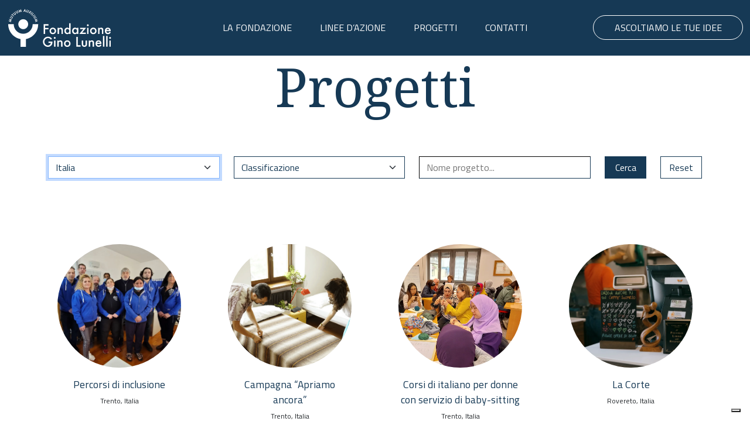

--- FILE ---
content_type: text/html; charset=UTF-8
request_url: https://fondazioneginolunelli.it/projects/?locations=italia
body_size: 9900
content:
<!doctype html>
<!--[if lt IE 9]><html class="no-js no-svg ie lt-ie9 lt-ie8 lt-ie7" lang="it-IT"> <![endif]-->
<!--[if IE 9]><html class="no-js no-svg ie ie9 lt-ie9 lt-ie8" lang="it-IT"> <![endif]-->
<!--[if gt IE 9]><!--><html class="no-js no-svg" lang="it-IT">
<!--<![endif]--><head><meta charset="UTF-8" /><meta name="description" content=""><link data-optimized="1" rel="stylesheet" href="https://fondazioneginolunelli.it/wp-content/litespeed/css/fc0074a6215f04553677641c512773ab.css?ver=773ab"><link data-optimized="1" rel="stylesheet" href="https://fondazioneginolunelli.it/wp-content/litespeed/css/f23f4298714565255190c10c7a760c55.css?ver=60c55"
integrity="sha512-2kMudsrYBWCcxclY4978rWU/G/Ieei+00r7u+hFgQa0eCLccFGSMiI7RLL+s3c7InbXkCkts2v3ZwdML2ZBxcQ=="
crossorigin="anonymous" referrerpolicy="no-referrer" /><link data-optimized="1" href="https://fondazioneginolunelli.it/wp-content/litespeed/css/8b50eea0b0293905940d3005092a234f.css?ver=a234f" rel="stylesheet" /><link data-optimized="1" rel="stylesheet" href="https://fondazioneginolunelli.it/wp-content/litespeed/css/c5a6b83491974a3e3a181740d824728a.css?ver=4728a" type="text/css" media="screen" /><meta http-equiv="Content-Type" content="text/html; charset=UTF-8" /><meta http-equiv="X-UA-Compatible" content="IE=edge"><meta name="viewport" content="width=device-width, initial-scale=1"><link rel="author" href="https://fondazioneginolunelli.it/wp-content/themes/fondazione-gino-lunelli/humans.txt" /><link rel="pingback" href="https://fondazioneginolunelli.it/xmlrpc.php" /><link rel="profile" href="https://gmpg.org/xfn/11"><link data-optimized="1" href="https://fondazioneginolunelli.it/wp-content/litespeed/css/4a5e7baed83cf100cfd4ddfeed34ef71.css?ver=4ef71" rel="stylesheet"> <script async src="https://www.googletagmanager.com/gtag/js?id=G-3GF3T44WK0"></script> <script>window.dataLayer = window.dataLayer || [];

        function gtag() { dataLayer.push(arguments); }

        gtag('js', new Date());

        gtag('config', 'G-BXN5FN0GHF');</script> <meta name='robots' content='index, follow, max-image-preview:large, max-snippet:-1, max-video-preview:-1' /> <script data-cfasync="false" data-pagespeed-no-defer>var gtm4wp_datalayer_name = "dataLayer";
	var dataLayer = dataLayer || [];</script> <title>Progetti &#8211; Fondazione Gino Lunelli</title><link rel="canonical" href="https://fondazioneginolunelli.it/locations/italia/" /><link rel="next" href="https://fondazioneginolunelli.it/locations/italia/page/2/" /><meta property="og:locale" content="it_IT" /><meta property="og:type" content="website" /><meta property="og:url" content="https://fondazioneginolunelli.it/locations/italia/" /><meta property="og:site_name" content="Fondazione Gino Lunelli" /><meta name="twitter:card" content="summary_large_image" /> <script type="application/ld+json" class="yoast-schema-graph">{"@context":"https://schema.org","@graph":[{"@type":"CollectionPage","@id":"https://fondazioneginolunelli.it/locations/italia/","url":"https://fondazioneginolunelli.it/locations/italia/","name":"","isPartOf":{"@id":"https://fondazioneginolunelli.it/#website"},"primaryImageOfPage":{"@id":"https://fondazioneginolunelli.it/locations/italia/#primaryimage"},"image":{"@id":"https://fondazioneginolunelli.it/locations/italia/#primaryimage"},"thumbnailUrl":"https://fondazioneginolunelli.it/wp-content/uploads/2024/10/Screenshot-2024-10-17-alle-14.28.58-copia.png","breadcrumb":{"@id":"https://fondazioneginolunelli.it/locations/italia/#breadcrumb"},"inLanguage":"it-IT"},{"@type":"ImageObject","inLanguage":"it-IT","@id":"https://fondazioneginolunelli.it/locations/italia/#primaryimage","url":"https://fondazioneginolunelli.it/wp-content/uploads/2024/10/Screenshot-2024-10-17-alle-14.28.58-copia.png","contentUrl":"https://fondazioneginolunelli.it/wp-content/uploads/2024/10/Screenshot-2024-10-17-alle-14.28.58-copia.png","width":966,"height":965},{"@type":"BreadcrumbList","@id":"https://fondazioneginolunelli.it/locations/italia/#breadcrumb","itemListElement":[{"@type":"ListItem","position":1,"name":"Home","item":"https://fondazioneginolunelli.it/"},{"@type":"ListItem","position":2,"name":"Italia"}]},{"@type":"WebSite","@id":"https://fondazioneginolunelli.it/#website","url":"https://fondazioneginolunelli.it/","name":"Fondazione Gino Lunelli","description":"","potentialAction":[{"@type":"SearchAction","target":{"@type":"EntryPoint","urlTemplate":"https://fondazioneginolunelli.it/?s={search_term_string}"},"query-input":{"@type":"PropertyValueSpecification","valueRequired":true,"valueName":"search_term_string"}}],"inLanguage":"it-IT"}]}</script> <link rel='dns-prefetch' href='//cdn.iubenda.com' /><link rel='dns-prefetch' href='//cdnjs.cloudflare.com' /><link rel="alternate" type="application/rss+xml" title="Fondazione Gino Lunelli &raquo; Feed" href="https://fondazioneginolunelli.it/feed/" /><link rel="alternate" type="application/rss+xml" title="Fondazione Gino Lunelli &raquo; Feed dei commenti" href="https://fondazioneginolunelli.it/comments/feed/" /><link rel="alternate" type="application/rss+xml" title="Fondazione Gino Lunelli &raquo; Progetti Feed" href="https://fondazioneginolunelli.it/projects/feed/" /><style id='wp-img-auto-sizes-contain-inline-css' type='text/css'>img:is([sizes=auto i],[sizes^="auto," i]){contain-intrinsic-size:3000px 1500px}</style><style id='wp-emoji-styles-inline-css' type='text/css'>img.wp-smiley,img.emoji{display:inline!important;border:none!important;box-shadow:none!important;height:1em!important;width:1em!important;margin:0 0.07em!important;vertical-align:-0.1em!important;background:none!important;padding:0!important}</style><link data-optimized="1" rel='stylesheet' id='wp-block-library-css' href='https://fondazioneginolunelli.it/wp-content/litespeed/css/e5300e2ff6a58226df4333bd34c4fd6c.css?ver=9b813' type='text/css' media='all' /><style id='global-styles-inline-css' type='text/css'>:root{--wp--preset--aspect-ratio--square:1;--wp--preset--aspect-ratio--4-3:4/3;--wp--preset--aspect-ratio--3-4:3/4;--wp--preset--aspect-ratio--3-2:3/2;--wp--preset--aspect-ratio--2-3:2/3;--wp--preset--aspect-ratio--16-9:16/9;--wp--preset--aspect-ratio--9-16:9/16;--wp--preset--color--black:#000000;--wp--preset--color--cyan-bluish-gray:#abb8c3;--wp--preset--color--white:#ffffff;--wp--preset--color--pale-pink:#f78da7;--wp--preset--color--vivid-red:#cf2e2e;--wp--preset--color--luminous-vivid-orange:#ff6900;--wp--preset--color--luminous-vivid-amber:#fcb900;--wp--preset--color--light-green-cyan:#7bdcb5;--wp--preset--color--vivid-green-cyan:#00d084;--wp--preset--color--pale-cyan-blue:#8ed1fc;--wp--preset--color--vivid-cyan-blue:#0693e3;--wp--preset--color--vivid-purple:#9b51e0;--wp--preset--gradient--vivid-cyan-blue-to-vivid-purple:linear-gradient(135deg,rgb(6,147,227) 0%,rgb(155,81,224) 100%);--wp--preset--gradient--light-green-cyan-to-vivid-green-cyan:linear-gradient(135deg,rgb(122,220,180) 0%,rgb(0,208,130) 100%);--wp--preset--gradient--luminous-vivid-amber-to-luminous-vivid-orange:linear-gradient(135deg,rgb(252,185,0) 0%,rgb(255,105,0) 100%);--wp--preset--gradient--luminous-vivid-orange-to-vivid-red:linear-gradient(135deg,rgb(255,105,0) 0%,rgb(207,46,46) 100%);--wp--preset--gradient--very-light-gray-to-cyan-bluish-gray:linear-gradient(135deg,rgb(238,238,238) 0%,rgb(169,184,195) 100%);--wp--preset--gradient--cool-to-warm-spectrum:linear-gradient(135deg,rgb(74,234,220) 0%,rgb(151,120,209) 20%,rgb(207,42,186) 40%,rgb(238,44,130) 60%,rgb(251,105,98) 80%,rgb(254,248,76) 100%);--wp--preset--gradient--blush-light-purple:linear-gradient(135deg,rgb(255,206,236) 0%,rgb(152,150,240) 100%);--wp--preset--gradient--blush-bordeaux:linear-gradient(135deg,rgb(254,205,165) 0%,rgb(254,45,45) 50%,rgb(107,0,62) 100%);--wp--preset--gradient--luminous-dusk:linear-gradient(135deg,rgb(255,203,112) 0%,rgb(199,81,192) 50%,rgb(65,88,208) 100%);--wp--preset--gradient--pale-ocean:linear-gradient(135deg,rgb(255,245,203) 0%,rgb(182,227,212) 50%,rgb(51,167,181) 100%);--wp--preset--gradient--electric-grass:linear-gradient(135deg,rgb(202,248,128) 0%,rgb(113,206,126) 100%);--wp--preset--gradient--midnight:linear-gradient(135deg,rgb(2,3,129) 0%,rgb(40,116,252) 100%);--wp--preset--font-size--small:13px;--wp--preset--font-size--medium:20px;--wp--preset--font-size--large:36px;--wp--preset--font-size--x-large:42px;--wp--preset--spacing--20:0.44rem;--wp--preset--spacing--30:0.67rem;--wp--preset--spacing--40:1rem;--wp--preset--spacing--50:1.5rem;--wp--preset--spacing--60:2.25rem;--wp--preset--spacing--70:3.38rem;--wp--preset--spacing--80:5.06rem;--wp--preset--shadow--natural:6px 6px 9px rgba(0, 0, 0, 0.2);--wp--preset--shadow--deep:12px 12px 50px rgba(0, 0, 0, 0.4);--wp--preset--shadow--sharp:6px 6px 0px rgba(0, 0, 0, 0.2);--wp--preset--shadow--outlined:6px 6px 0px -3px rgb(255, 255, 255), 6px 6px rgb(0, 0, 0);--wp--preset--shadow--crisp:6px 6px 0px rgb(0, 0, 0)}:where(.is-layout-flex){gap:.5em}:where(.is-layout-grid){gap:.5em}body .is-layout-flex{display:flex}.is-layout-flex{flex-wrap:wrap;align-items:center}.is-layout-flex>:is(*,div){margin:0}body .is-layout-grid{display:grid}.is-layout-grid>:is(*,div){margin:0}:where(.wp-block-columns.is-layout-flex){gap:2em}:where(.wp-block-columns.is-layout-grid){gap:2em}:where(.wp-block-post-template.is-layout-flex){gap:1.25em}:where(.wp-block-post-template.is-layout-grid){gap:1.25em}.has-black-color{color:var(--wp--preset--color--black)!important}.has-cyan-bluish-gray-color{color:var(--wp--preset--color--cyan-bluish-gray)!important}.has-white-color{color:var(--wp--preset--color--white)!important}.has-pale-pink-color{color:var(--wp--preset--color--pale-pink)!important}.has-vivid-red-color{color:var(--wp--preset--color--vivid-red)!important}.has-luminous-vivid-orange-color{color:var(--wp--preset--color--luminous-vivid-orange)!important}.has-luminous-vivid-amber-color{color:var(--wp--preset--color--luminous-vivid-amber)!important}.has-light-green-cyan-color{color:var(--wp--preset--color--light-green-cyan)!important}.has-vivid-green-cyan-color{color:var(--wp--preset--color--vivid-green-cyan)!important}.has-pale-cyan-blue-color{color:var(--wp--preset--color--pale-cyan-blue)!important}.has-vivid-cyan-blue-color{color:var(--wp--preset--color--vivid-cyan-blue)!important}.has-vivid-purple-color{color:var(--wp--preset--color--vivid-purple)!important}.has-black-background-color{background-color:var(--wp--preset--color--black)!important}.has-cyan-bluish-gray-background-color{background-color:var(--wp--preset--color--cyan-bluish-gray)!important}.has-white-background-color{background-color:var(--wp--preset--color--white)!important}.has-pale-pink-background-color{background-color:var(--wp--preset--color--pale-pink)!important}.has-vivid-red-background-color{background-color:var(--wp--preset--color--vivid-red)!important}.has-luminous-vivid-orange-background-color{background-color:var(--wp--preset--color--luminous-vivid-orange)!important}.has-luminous-vivid-amber-background-color{background-color:var(--wp--preset--color--luminous-vivid-amber)!important}.has-light-green-cyan-background-color{background-color:var(--wp--preset--color--light-green-cyan)!important}.has-vivid-green-cyan-background-color{background-color:var(--wp--preset--color--vivid-green-cyan)!important}.has-pale-cyan-blue-background-color{background-color:var(--wp--preset--color--pale-cyan-blue)!important}.has-vivid-cyan-blue-background-color{background-color:var(--wp--preset--color--vivid-cyan-blue)!important}.has-vivid-purple-background-color{background-color:var(--wp--preset--color--vivid-purple)!important}.has-black-border-color{border-color:var(--wp--preset--color--black)!important}.has-cyan-bluish-gray-border-color{border-color:var(--wp--preset--color--cyan-bluish-gray)!important}.has-white-border-color{border-color:var(--wp--preset--color--white)!important}.has-pale-pink-border-color{border-color:var(--wp--preset--color--pale-pink)!important}.has-vivid-red-border-color{border-color:var(--wp--preset--color--vivid-red)!important}.has-luminous-vivid-orange-border-color{border-color:var(--wp--preset--color--luminous-vivid-orange)!important}.has-luminous-vivid-amber-border-color{border-color:var(--wp--preset--color--luminous-vivid-amber)!important}.has-light-green-cyan-border-color{border-color:var(--wp--preset--color--light-green-cyan)!important}.has-vivid-green-cyan-border-color{border-color:var(--wp--preset--color--vivid-green-cyan)!important}.has-pale-cyan-blue-border-color{border-color:var(--wp--preset--color--pale-cyan-blue)!important}.has-vivid-cyan-blue-border-color{border-color:var(--wp--preset--color--vivid-cyan-blue)!important}.has-vivid-purple-border-color{border-color:var(--wp--preset--color--vivid-purple)!important}.has-vivid-cyan-blue-to-vivid-purple-gradient-background{background:var(--wp--preset--gradient--vivid-cyan-blue-to-vivid-purple)!important}.has-light-green-cyan-to-vivid-green-cyan-gradient-background{background:var(--wp--preset--gradient--light-green-cyan-to-vivid-green-cyan)!important}.has-luminous-vivid-amber-to-luminous-vivid-orange-gradient-background{background:var(--wp--preset--gradient--luminous-vivid-amber-to-luminous-vivid-orange)!important}.has-luminous-vivid-orange-to-vivid-red-gradient-background{background:var(--wp--preset--gradient--luminous-vivid-orange-to-vivid-red)!important}.has-very-light-gray-to-cyan-bluish-gray-gradient-background{background:var(--wp--preset--gradient--very-light-gray-to-cyan-bluish-gray)!important}.has-cool-to-warm-spectrum-gradient-background{background:var(--wp--preset--gradient--cool-to-warm-spectrum)!important}.has-blush-light-purple-gradient-background{background:var(--wp--preset--gradient--blush-light-purple)!important}.has-blush-bordeaux-gradient-background{background:var(--wp--preset--gradient--blush-bordeaux)!important}.has-luminous-dusk-gradient-background{background:var(--wp--preset--gradient--luminous-dusk)!important}.has-pale-ocean-gradient-background{background:var(--wp--preset--gradient--pale-ocean)!important}.has-electric-grass-gradient-background{background:var(--wp--preset--gradient--electric-grass)!important}.has-midnight-gradient-background{background:var(--wp--preset--gradient--midnight)!important}.has-small-font-size{font-size:var(--wp--preset--font-size--small)!important}.has-medium-font-size{font-size:var(--wp--preset--font-size--medium)!important}.has-large-font-size{font-size:var(--wp--preset--font-size--large)!important}.has-x-large-font-size{font-size:var(--wp--preset--font-size--x-large)!important}</style><style id='classic-theme-styles-inline-css' type='text/css'>/*! This file is auto-generated */
.wp-block-button__link{color:#fff;background-color:#32373c;border-radius:9999px;box-shadow:none;text-decoration:none;padding:calc(.667em + 2px) calc(1.333em + 2px);font-size:1.125em}.wp-block-file__button{background:#32373c;color:#fff;text-decoration:none}</style><link data-optimized="1" rel='stylesheet' id='style-css' href='https://fondazioneginolunelli.it/wp-content/litespeed/css/c5a6b83491974a3e3a181740d824728a.css?ver=17298' type='text/css' media='all' /><link data-optimized="1" rel='stylesheet' id='bs-css' href='https://fondazioneginolunelli.it/wp-content/litespeed/css/bf038f8b19f5cbbba66b120c65e89eca.css?ver=89eca' type='text/css' media='all' /><link data-optimized="1" rel='stylesheet' id='theme-css' href='https://fondazioneginolunelli.it/wp-content/litespeed/css/77928843322a0cd41e912e268a33201b.css?ver=4c47d' type='text/css' media='all' /> <script  type="text/javascript" class=" _iub_cs_skip" type="text/javascript" id="iubenda-head-inline-scripts-0">/*  */

var _iub = _iub || [];
_iub.csConfiguration = {"consentOnContinuedBrowsing":false,"floatingPreferencesButtonDisplay":"bottom-right","invalidateConsentWithoutLog":true,"perPurposeConsent":true,"siteId":2794437,"whitelabel":false,"cookiePolicyId":99188546,"lang":"it", "banner":{ "acceptButtonDisplay":true,"backgroundOverlay":true,"closeButtonRejects":true,"customizeButtonDisplay":true,"explicitWithdrawal":true,"listPurposes":true }};

//# sourceURL=iubenda-head-inline-scripts-0
/*  */</script> <script  type="text/javascript" charset="UTF-8" async="" class=" _iub_cs_skip" type="text/javascript" src="//cdn.iubenda.com/cs/iubenda_cs.js?ver=3.12.5" id="iubenda-head-scripts-0-js"></script> <link rel="https://api.w.org/" href="https://fondazioneginolunelli.it/wp-json/" /><link rel="alternate" title="JSON" type="application/json" href="https://fondazioneginolunelli.it/wp-json/wp/v2/locations/6" /><link rel="EditURI" type="application/rsd+xml" title="RSD" href="https://fondazioneginolunelli.it/xmlrpc.php?rsd" /><meta name="generator" content="WordPress 6.9" /> <script data-cfasync="false" data-pagespeed-no-defer>var dataLayer_content = {"pagePostType":"projects","pagePostType2":"tax-projects","pageCategory":[]};
	dataLayer.push( dataLayer_content );</script> <script data-cfasync="false" data-pagespeed-no-defer>console.warn && console.warn("[GTM4WP] Google Tag Manager container code placement set to OFF !!!");
	console.warn && console.warn("[GTM4WP] Data layer codes are active but GTM container must be loaded using custom coding !!!");</script> <link rel="icon" href="https://fondazioneginolunelli.it/wp-content/uploads/2021/11/cropped-FGL_favicon-32x32.png" sizes="32x32" /><link rel="icon" href="https://fondazioneginolunelli.it/wp-content/uploads/2021/11/cropped-FGL_favicon-192x192.png" sizes="192x192" /><link rel="apple-touch-icon" href="https://fondazioneginolunelli.it/wp-content/uploads/2021/11/cropped-FGL_favicon-180x180.png" /><meta name="msapplication-TileImage" content="https://fondazioneginolunelli.it/wp-content/uploads/2021/11/cropped-FGL_favicon-270x270.png" /></head><body class="archive post-type-archive post-type-archive-projects wp-theme-fondazione-gino-lunelli" data-template="base.twig">
<a class="skip-link screen-reader-text" href="#content">Vai al contenuto</a><header class="header"><div class="wrapper"><nav class="navbar navbar-expand-md bg-primary py-2"><div class="container-fluid">
<button class="navbar-toggler" type="button" data-bs-toggle="collapse"
data-bs-target="#navbarSupportedContent" aria-controls="navbarSupportedContent"
aria-expanded="false" aria-label="Toggle navigation">
<span class="navbar-toggler-icon">X</span>
</button>
<a class="navbar-brand" href="https://fondazioneginolunelli.it">
<img src="https://fondazioneginolunelli.it/wp-content/themes/fondazione-gino-lunelli/src/img/FGL_logo_bianco.svg" alt="Logo Fondazione Gino Lunelli"
width="180">
</a><div class="collapse navbar-collapse justify-content-center" id="navbarSupportedContent"><ul class="navbar-nav"><li class="nav-item menu-item home-custom-link">
<a class="nav-link text-uppercase" href="https://fondazioneginolunelli.it">Home</a></li><li class="nav-item  menu-item menu-item-type-post_type menu-item-object-page menu-item-409">
<a class="nav-link text-uppercase" target="" href="https://fondazioneginolunelli.it/la-fondazione/">La Fondazione</a></li><li class="nav-item  menu-item menu-item-type-post_type menu-item-object-page menu-item-99">
<a class="nav-link text-uppercase" target="" href="https://fondazioneginolunelli.it/linee-dazione/">Linee d’azione</a></li><li class="nav-item  menu-item menu-item-type-custom menu-item-object-custom menu-item-404">
<a class="nav-link text-uppercase" target="" href="/projects">Progetti</a></li><li class="nav-item  menu-item menu-item-type-post_type menu-item-object-page menu-item-93">
<a class="nav-link text-uppercase" target="" href="https://fondazioneginolunelli.it/contatti/">Contatti</a></li></ul></div><div id="secondary-nav"><ul class="navbar-nav"><li class="nav-item">
<a class="nav-link text-uppercase rounded-pill text-center" href="https://fondazioneginolunelli.it/?page_id=81">Ascoltiamo le tue idee</a></li></ul></div></div></nav></div></header><section id="content" role="main" class="content-wrapper"><div class="wrapper "><div class="fix-menu"></div><div class="container"><h1 class="text-center my-5">Progetti</h1></div><div class="container"><div class="row pb-5"><div class="col"><form><div class="row"><div class="col-12 col-md my-3">
<label class="visually-hidden" for="select-location">
Location
</label>
<select class="form-select h-100" id="select-location" name="locations"><option value="">
Luogo</option><option value="afghanistan" >
Afghanistan</option><option value="argentina" >
Argentina</option><option value="bangladesh" >
Bangladesh</option><option value="brasile" >
Brasile</option><option value="etiopia" >
Etiopia</option><option value="filippine" >
Filippine</option><option value="giordania" >
Giordania</option><option value="india" >
India</option><option value="italia" selected>
Italia</option><option value="madagascar" >
Madagascar</option><option value="moldavia" >
Moldavia</option><option value="mozambico" >
Mozambico</option><option value="myanmar" >
Myanmar</option><option value="niger" >
Niger</option><option value="palestina" >
Palestina</option><option value="repubblica-centrafricana" >
Repubblica Centrafricana</option><option value="repubblica-democratica-del-congo" >
Repubblica Democratica del Congo</option><option value="siria" >
Siria</option><option value="slovacchia" >
Slovacchia</option><option value="somalia" >
Somalia</option><option value="sudan-del-sud" >
Sudan del Sud</option><option value="thailandia" >
Thailandia</option><option value="uganda" >
Uganda</option><option value="vietnam" >
Vietnam</option><option value="zambia" >
Zambia</option>
</select></div><div class="col-12 col-md my-3">
<label class="visually-hidden" for="select-classification">
Classification
</label>
<select class="form-select h-100" id="select-classification" name="classifications"><option value="">
Classificazione</option><option value="educazione" >
Educazione</option><option value="inclusione" >
Inclusione</option><option value="salute" >
Salute</option><option value="sicurezza-alimentare" >
Sicurezza alimentare</option><option value="sviluppo-economico-e-sociale" >
Sviluppo economico e sociale</option>
</select></div><div class="col-12 col-md my-3">
<label class="visually-hidden" for="select-search">
Location
</label>
<input class="form-input h-100 w-100" id="select-search" name="s" type="text"
placeholder="Nome progetto..." /></div><div class="col-12 col-md col-xl-1 my-3">
<button type="submit" class="w-100 btn btn-primary submit">
Cerca
</button></div><div class="col-12 col-md col-xl-1 my-3">
<a href="/projects" class="btn btn-outline-primary w-100">
Reset
</a></div></div></form></div></div><div class="row gx-md-5"><div class="col col-lg-3 col-md-4 col-12 py-5" data-aos="fade-up"><article class="tease tease-projects mx-3" id="tease-820">
<a href="https://fondazioneginolunelli.it/projects/percorsi-di-inclusione/"><img src="https://fondazioneginolunelli.it/wp-content/uploads/2022/07/trentino-inclusione.jpg.webp" class="img-fluid rounded-pill mb-3" /></a><p class="text-center">
<a href="https://fondazioneginolunelli.it/projects/percorsi-di-inclusione/" class="color-primary">Percorsi di inclusione</a>
<br>
<small>Trento, Italia</small></p></article></div><div class="col col-lg-3 col-md-4 col-12 py-5" data-aos="fade-up"><article class="tease tease-projects mx-3" id="tease-1824">
<a href="https://fondazioneginolunelli.it/projects/campagna-apriamo-ancora/"><img src="https://fondazioneginolunelli.it/wp-content/uploads/2024/10/Screenshot-2024-10-17-alle-14.28.58-copia.png.webp" class="img-fluid rounded-pill mb-3" /></a><p class="text-center">
<a href="https://fondazioneginolunelli.it/projects/campagna-apriamo-ancora/" class="color-primary">Campagna “Apriamo ancora”</a>
<br>
<small>Trento, Italia</small></p></article></div><div class="col col-lg-3 col-md-4 col-12 py-5" data-aos="fade-up"><article class="tease tease-projects mx-3" id="tease-1704">
<a href="https://fondazioneginolunelli.it/projects/corsi-di-italiano-per-donne-con-servizio-di-baby-sitting/"><img src="https://fondazioneginolunelli.it/wp-content/uploads/2024/04/Screenshot-2024-04-12-alle-10.26.30.png.webp" class="img-fluid rounded-pill mb-3" /></a><p class="text-center">
<a href="https://fondazioneginolunelli.it/projects/corsi-di-italiano-per-donne-con-servizio-di-baby-sitting/" class="color-primary">Corsi di italiano per donne con servizio di baby-sitting</a>
<br>
<small>Trento, Italia</small></p></article></div><div class="col col-lg-3 col-md-4 col-12 py-5" data-aos="fade-up"><article class="tease tease-projects mx-3" id="tease-1793">
<a href="https://fondazioneginolunelli.it/projects/la-corte/"><img src="https://fondazioneginolunelli.it/wp-content/uploads/2024/08/Screenshot-2024-08-01-alle-10.04.27.png.webp" class="img-fluid rounded-pill mb-3" /></a><p class="text-center">
<a href="https://fondazioneginolunelli.it/projects/la-corte/" class="color-primary">La Corte</a>
<br>
<small>Rovereto, Italia</small></p></article></div><div class="col col-lg-3 col-md-4 col-12 py-5" data-aos="fade-up"><article class="tease tease-projects mx-3" id="tease-1743">
<a href="https://fondazioneginolunelli.it/projects/accoglienza-notturna-per-richiedenti-protezione-internazionale/"><img src="https://fondazioneginolunelli.it/wp-content/uploads/2024/04/2.png.webp" class="img-fluid rounded-pill mb-3" /></a><p class="text-center">
<a href="https://fondazioneginolunelli.it/projects/accoglienza-notturna-per-richiedenti-protezione-internazionale/" class="color-primary">Accoglienza notturna per richiedenti protezione internazionale</a>
<br>
<small>Trento, Italia</small></p></article></div><div class="col col-lg-3 col-md-4 col-12 py-5" data-aos="fade-up"><article class="tease tease-projects mx-3" id="tease-1683">
<a href="https://fondazioneginolunelli.it/projects/locazione-un-patto-per-la-casa/"><img src="https://fondazioneginolunelli.it/wp-content/uploads/2023/10/copertina.jpeg.webp" class="img-fluid rounded-pill mb-3" /></a><p class="text-center">
<a href="https://fondazioneginolunelli.it/projects/locazione-un-patto-per-la-casa/" class="color-primary">LocAzione – Un patto per la casa</a>
<br>
<small>Trentino, Italia</small></p></article></div><div class="col col-lg-3 col-md-4 col-12 py-5" data-aos="fade-up"><article class="tease tease-projects mx-3" id="tease-1749">
<a href="https://fondazioneginolunelli.it/projects/trento-capitale-europea-e-italiana-del-volontariato-2024/"><img src="https://fondazioneginolunelli.it/wp-content/uploads/2024/07/Screenshot-2024-07-23-alle-12.32.56-1.png.webp" class="img-fluid rounded-pill mb-3" /></a><p class="text-center">
<a href="https://fondazioneginolunelli.it/projects/trento-capitale-europea-e-italiana-del-volontariato-2024/" class="color-primary">Trento Capitale europea e italiana del Volontariato 2024</a>
<br>
<small>Trentino, Italia</small></p></article></div><div class="col col-lg-3 col-md-4 col-12 py-5" data-aos="fade-up"><article class="tease tease-projects mx-3" id="tease-802">
<a href="https://fondazioneginolunelli.it/projects/trentino-solidale/"><img src="https://fondazioneginolunelli.it/wp-content/uploads/2022/07/Trentino-solidale.jpg" class="img-fluid rounded-pill mb-3" /></a><p class="text-center">
<a href="https://fondazioneginolunelli.it/projects/trentino-solidale/" class="color-primary">Trentino Solidale</a>
<br>
<small>Trento, Italia</small></p></article></div><div class="col col-lg-3 col-md-4 col-12 py-5" data-aos="fade-up"><article class="tease tease-projects mx-3" id="tease-1692">
<a href="https://fondazioneginolunelli.it/projects/green-center/"><img src="https://fondazioneginolunelli.it/wp-content/uploads/2023/11/IMG-20231102-WA0004-1-1.jpg.webp" class="img-fluid rounded-pill mb-3" /></a><p class="text-center">
<a href="https://fondazioneginolunelli.it/projects/green-center/" class="color-primary">Green Center</a>
<br>
<small>Trento, Italia</small></p></article></div><div class="col col-lg-3 col-md-4 col-12 py-5" data-aos="fade-up"><article class="tease tease-projects mx-3" id="tease-1712">
<a href="https://fondazioneginolunelli.it/projects/casa-hospice-cima-verde-2/"><img src="https://fondazioneginolunelli.it/wp-content/uploads/2024/04/Screenshot-2024-04-12-alle-10.55.43.png.webp" class="img-fluid rounded-pill mb-3" /></a><p class="text-center">
<a href="https://fondazioneginolunelli.it/projects/casa-hospice-cima-verde-2/" class="color-primary">Casa Hospice Cima Verde</a>
<br>
<small>Trento, Italia</small></p></article></div><div class="col col-lg-3 col-md-4 col-12 py-5" data-aos="fade-up"><article class="tease tease-projects mx-3" id="tease-782">
<a href="https://fondazioneginolunelli.it/projects/forno-sociale-migola/"><img src="https://fondazioneginolunelli.it/wp-content/uploads/2022/07/Forno_Sociale_Migola.jpg" class="img-fluid rounded-pill mb-3" /></a><p class="text-center">
<a href="https://fondazioneginolunelli.it/projects/forno-sociale-migola/" class="color-primary">Forno Sociale Migola</a>
<br>
<small>Gardolo, Italia</small></p></article></div><div class="col col-lg-3 col-md-4 col-12 py-5" data-aos="fade-up"><article class="tease tease-projects mx-3" id="tease-824">
<a href="https://fondazioneginolunelli.it/projects/una-cena-per-tutti/"><img src="https://fondazioneginolunelli.it/wp-content/uploads/2022/07/Una_cena_tutti.jpg" class="img-fluid rounded-pill mb-3" /></a><p class="text-center">
<a href="https://fondazioneginolunelli.it/projects/una-cena-per-tutti/" class="color-primary">Mensa dei frati Cappuccini</a>
<br>
<small>Trento, Italia</small></p></article></div><div class="col col-lg-3 col-md-4 col-12 py-5" data-aos="fade-up"><article class="tease tease-projects mx-3" id="tease-790">
<a href="https://fondazioneginolunelli.it/projects/la-campagna-di-nonno-berto/"><img src="https://fondazioneginolunelli.it/wp-content/uploads/2022/07/Rovereto-nonnoBerto.jpg" class="img-fluid rounded-pill mb-3" /></a><p class="text-center">
<a href="https://fondazioneginolunelli.it/projects/la-campagna-di-nonno-berto/" class="color-primary">La campagna di Nonno Berto</a>
<br>
<small>Rovereto, Italia</small></p></article></div><div class="col col-lg-3 col-md-4 col-12 py-5" data-aos="fade-up"><article class="tease tease-projects mx-3" id="tease-786">
<a href="https://fondazioneginolunelli.it/projects/sostieni-chi-sostiene/"><img src="https://fondazioneginolunelli.it/wp-content/uploads/2022/07/Sostieni-chi-sostiene2.jpg" class="img-fluid rounded-pill mb-3" /></a><p class="text-center">
<a href="https://fondazioneginolunelli.it/projects/sostieni-chi-sostiene/" class="color-primary">Sostieni chi sostiene</a>
<br>
<small>Italia</small></p></article></div><div class="col col-lg-3 col-md-4 col-12 py-5" data-aos="fade-up"><article class="tease tease-projects mx-3" id="tease-1617">
<a href="https://fondazioneginolunelli.it/projects/1617/"><img src="https://fondazioneginolunelli.it/wp-content/uploads/2023/03/WhatsApp-Image-2023-03-07-at-12.32.16-1.jpeg.webp" class="img-fluid rounded-pill mb-3" /></a><p class="text-center">
<a href="https://fondazioneginolunelli.it/projects/1617/" class="color-primary">Sostegno alle famiglie</a>
<br>
<small>Trento, Italia</small></p></article></div><div class="col col-lg-3 col-md-4 col-12 py-5" data-aos="fade-up"><article class="tease tease-projects mx-3" id="tease-814">
<a href="https://fondazioneginolunelli.it/projects/impresa-sociale-kaire/"><img src="https://fondazioneginolunelli.it/wp-content/uploads/2022/07/image.png.webp" class="img-fluid rounded-pill mb-3" /></a><p class="text-center">
<a href="https://fondazioneginolunelli.it/projects/impresa-sociale-kaire/" class="color-primary">Kaire Impresa Sociale</a>
<br>
<small>Trento, Italia</small></p></article></div><div class="col col-lg-3 col-md-4 col-12 py-5" data-aos="fade-up"><article class="tease tease-projects mx-3" id="tease-811">
<a href="https://fondazioneginolunelli.it/projects/casa-hospice-cima-verde/"><img src="https://fondazioneginolunelli.it/wp-content/uploads/2022/07/Hospice-Cima-Verde-1.jpg.webp" class="img-fluid rounded-pill mb-3" /></a><p class="text-center">
<a href="https://fondazioneginolunelli.it/projects/casa-hospice-cima-verde/" class="color-primary">Casa Hospice Cima Verde</a>
<br>
<small>Trento, Italia</small></p></article></div><div class="col col-lg-3 col-md-4 col-12 py-5" data-aos="fade-up"><article class="tease tease-projects mx-3" id="tease-827">
<a href="https://fondazioneginolunelli.it/projects/una-casa-per-tutti/"><img src="https://fondazioneginolunelli.it/wp-content/uploads/2022/07/Atas_logo.jpg.webp" class="img-fluid rounded-pill mb-3" /></a><p class="text-center">
<a href="https://fondazioneginolunelli.it/projects/una-casa-per-tutti/" class="color-primary">Una casa per tutti</a>
<br>
<small>Trento, Italia</small></p></article></div><div class="col col-lg-3 col-md-4 col-12 py-5" data-aos="fade-up"><article class="tease tease-projects mx-3" id="tease-808">
<a href="https://fondazioneginolunelli.it/projects/aiuto-alla-comunita-durante-la-pandemia/"><img src="https://fondazioneginolunelli.it/wp-content/uploads/2022/07/ravina_alpini.jpg" class="img-fluid rounded-pill mb-3" /></a><p class="text-center">
<a href="https://fondazioneginolunelli.it/projects/aiuto-alla-comunita-durante-la-pandemia/" class="color-primary">Vicini nella pandemia</a>
<br>
<small>Ravina, Italia</small></p></article></div><div class="col col-lg-3 col-md-4 col-12 py-5" data-aos="fade-up"><article class="tease tease-projects mx-3" id="tease-817">
<a href="https://fondazioneginolunelli.it/projects/infondo-speranza/"><img src="https://fondazioneginolunelli.it/wp-content/uploads/2022/07/inFondo_speranza.jpg" class="img-fluid rounded-pill mb-3" /></a><p class="text-center">
<a href="https://fondazioneginolunelli.it/projects/infondo-speranza/" class="color-primary">InFondo Speranza</a>
<br>
<small>Trento, Italia</small></p></article></div></div><div class="py-5"><div class="container py-5 my-5"><div class="row"><div class="col text-md-center"><div class="display-1 text-center">Ascoltiamo le tue idee</div><p class="mt-5"><p>Conosciamo l’importanza della collaborazione e delle buone idee, ovunque si generino, sia in contesti individuali che associativi.<br />
Attendiamo le tue per costruire insieme il cambiamento.</p></p><div class="text-center">
<a href="https://fondazioneginolunelli.it/?page_id=81" class="btn btn-primary mt-5">Mandaci la tua idea</a></div></div></div></div></div></div></div></section><footer id="footer" class="bg-primary text-white"><div class="container py-5"><div class="row"><div class="col">
<img src="https://fondazioneginolunelli.it/wp-content/themes/fondazione-gino-lunelli/src/img/FGL_logo_bianco.svg" alt="Logo bianco fondazione Gino Lunelli"></div></div><div class="row mt-4"><div class="col-lg-4 mb-5 mb-lg-0"><p>Piazzetta del Sass 8 &#8211; 38122 Trento</p><p><a href="/cdn-cgi/l/email-protection" class="__cf_email__" data-cfemail="c8a1a6aea788aea7a6aca9b2a1a7a6adafa1a6a7a4bda6ada4a4a1e6a1bc">[email&#160;protected]</a></p><p class="x_MsoNormal">Tel. <a href="tel:+390461529657">0461 529657</a></p><p class="x_MsoNormal">Cell. <a href="tel:+393534174340">353 4174340</a></p><p><small>C.F. 96110670229</small></p><p><small>N° 108 Registro delle Persone Giuridiche Commissariato del Governo di Trento</small></p></div><div class="col-lg-4 mb-5 mb-lg-0"><div class="row ps-0 px-lg-4"><div class="col"><p><a href="https://fondazioneginolunelli.it/la-fondazione">La Fondazione</a></p><p><a href="https://fondazioneginolunelli.it/linee-dazione/">Linee d&#8217;azione</a></p><p><a href="https://fondazioneginolunelli.it/projects/">Progetti</a></p><p><a href="https://fondazioneginolunelli.it/ascoltiamo-le-tue-idee/">Ascoltiamo le tue idee</a></p><p><a href="https://fondazioneginolunelli.it/contatti/">Contatti</a></p></div></div></div><div class="col-lg-4">
<small><p><small><a href="/wp-content/uploads/2022/08/STATUTO-FONDAZIONE-GINO-LUNELLI.pdf" target="_blank" rel="noopener">Statuto</a><br />
<a class="iubenda-nostyle no-brand iubenda-noiframe iubenda-embed iubenda-noiframe " title="Privacy Policy " href="https://www.iubenda.com/privacy-policy/99188546">Privacy Policy</a><script data-cfasync="false" src="/cdn-cgi/scripts/5c5dd728/cloudflare-static/email-decode.min.js"></script><script type="text/javascript">(function (w,d) {var loader = function () {var s = d.createElement("script"), tag = d.getElementsByTagName("script")[0]; s.src="https://cdn.iubenda.com/iubenda.js"; tag.parentNode.insertBefore(s,tag);}; if(w.addEventListener){w.addEventListener("load", loader, false);}else if(w.attachEvent){w.attachEvent("onload", loader);}else{w.onload = loader;}})(window, document);</script><br />
<a class="iubenda-nostyle no-brand iubenda-noiframe iubenda-embed iubenda-noiframe " title="Cookie Policy " href="https://www.iubenda.com/privacy-policy/99188546/cookie-policy">Cookie Policy</a><script type="text/javascript">(function (w,d) {var loader = function () {var s = d.createElement("script"), tag = d.getElementsByTagName("script")[0]; s.src="https://cdn.iubenda.com/iubenda.js"; tag.parentNode.insertBefore(s,tag);}; if(w.addEventListener){w.addEventListener("load", loader, false);}else if(w.attachEvent){w.attachEvent("onload", loader);}else{w.onload = loader;}})(window, document);</script><br />
<a href="https://hgblu.com/web-piu-green/" target="_blank" rel="noopener">Sito Web Green</a></small></p></small></div></div></div> <script src="https://cdnjs.cloudflare.com/ajax/libs/Swiper/8.3.1/swiper-bundle.min.js"
			integrity="sha512-naEQG74IcOLQ6K/B1PmhIcZ4i3YE2FXs2zm603E1Q3shbron+PmYLg44/q+xAymD/RvskZ2H8l1Qa7I5qELlrg=="
			crossorigin="anonymous" referrerpolicy="no-referrer"></script> <script src="https://cdnjs.cloudflare.com/ajax/libs/jquery/3.6.0/jquery.min.js"
			integrity="sha512-894YE6QWD5I59HgZOGReFYm4dnWc1Qt5NtvYSaNcOP+u1T9qYdvdihz0PPSiiqn/+/3e7Jo4EaG7TubfWGUrMQ=="
			crossorigin="anonymous" referrerpolicy="no-referrer"></script> <script src="https://unpkg.com/aos@2.3.1/dist/aos.js"></script> <script src="https://fondazioneginolunelli.it/wp-content/themes/fondazione-gino-lunelli/dist/lightbox/lightbox.js"></script> <script>AOS.init();

			lightbox.option({
				'disableScrolling': true,
				'alwaysShowNavOnTouchDevices': true,
				'showImageNumberLabel': false
			})</script> </footer> <script type="speculationrules">{"prefetch":[{"source":"document","where":{"and":[{"href_matches":"/*"},{"not":{"href_matches":["/wp-*.php","/wp-admin/*","/wp-content/uploads/*","/wp-content/*","/wp-content/plugins/*","/wp-content/themes/fondazione-gino-lunelli/*","/*\\?(.+)"]}},{"not":{"selector_matches":"a[rel~=\"nofollow\"]"}},{"not":{"selector_matches":".no-prefetch, .no-prefetch a"}}]},"eagerness":"conservative"}]}</script> <script type="text/javascript" src="https://cdnjs.cloudflare.com/ajax/libs/bootstrap/5.1.0/js/bootstrap.bundle.min.js?ver=5.1.0" id="bs-js"></script> <script type="text/javascript" src="https://fondazioneginolunelli.it/wp-content/themes/fondazione-gino-lunelli/dist/js/bundle.js?ver=2021" id="hgblu-js"></script> <script id="wp-emoji-settings" type="application/json">{"baseUrl":"https://s.w.org/images/core/emoji/17.0.2/72x72/","ext":".png","svgUrl":"https://s.w.org/images/core/emoji/17.0.2/svg/","svgExt":".svg","source":{"concatemoji":"https://fondazioneginolunelli.it/wp-includes/js/wp-emoji-release.min.js?ver=6.9"}}</script> <script type="module">/*  */
/*! This file is auto-generated */
const a=JSON.parse(document.getElementById("wp-emoji-settings").textContent),o=(window._wpemojiSettings=a,"wpEmojiSettingsSupports"),s=["flag","emoji"];function i(e){try{var t={supportTests:e,timestamp:(new Date).valueOf()};sessionStorage.setItem(o,JSON.stringify(t))}catch(e){}}function c(e,t,n){e.clearRect(0,0,e.canvas.width,e.canvas.height),e.fillText(t,0,0);t=new Uint32Array(e.getImageData(0,0,e.canvas.width,e.canvas.height).data);e.clearRect(0,0,e.canvas.width,e.canvas.height),e.fillText(n,0,0);const a=new Uint32Array(e.getImageData(0,0,e.canvas.width,e.canvas.height).data);return t.every((e,t)=>e===a[t])}function p(e,t){e.clearRect(0,0,e.canvas.width,e.canvas.height),e.fillText(t,0,0);var n=e.getImageData(16,16,1,1);for(let e=0;e<n.data.length;e++)if(0!==n.data[e])return!1;return!0}function u(e,t,n,a){switch(t){case"flag":return n(e,"\ud83c\udff3\ufe0f\u200d\u26a7\ufe0f","\ud83c\udff3\ufe0f\u200b\u26a7\ufe0f")?!1:!n(e,"\ud83c\udde8\ud83c\uddf6","\ud83c\udde8\u200b\ud83c\uddf6")&&!n(e,"\ud83c\udff4\udb40\udc67\udb40\udc62\udb40\udc65\udb40\udc6e\udb40\udc67\udb40\udc7f","\ud83c\udff4\u200b\udb40\udc67\u200b\udb40\udc62\u200b\udb40\udc65\u200b\udb40\udc6e\u200b\udb40\udc67\u200b\udb40\udc7f");case"emoji":return!a(e,"\ud83e\u1fac8")}return!1}function f(e,t,n,a){let r;const o=(r="undefined"!=typeof WorkerGlobalScope&&self instanceof WorkerGlobalScope?new OffscreenCanvas(300,150):document.createElement("canvas")).getContext("2d",{willReadFrequently:!0}),s=(o.textBaseline="top",o.font="600 32px Arial",{});return e.forEach(e=>{s[e]=t(o,e,n,a)}),s}function r(e){var t=document.createElement("script");t.src=e,t.defer=!0,document.head.appendChild(t)}a.supports={everything:!0,everythingExceptFlag:!0},new Promise(t=>{let n=function(){try{var e=JSON.parse(sessionStorage.getItem(o));if("object"==typeof e&&"number"==typeof e.timestamp&&(new Date).valueOf()<e.timestamp+604800&&"object"==typeof e.supportTests)return e.supportTests}catch(e){}return null}();if(!n){if("undefined"!=typeof Worker&&"undefined"!=typeof OffscreenCanvas&&"undefined"!=typeof URL&&URL.createObjectURL&&"undefined"!=typeof Blob)try{var e="postMessage("+f.toString()+"("+[JSON.stringify(s),u.toString(),c.toString(),p.toString()].join(",")+"));",a=new Blob([e],{type:"text/javascript"});const r=new Worker(URL.createObjectURL(a),{name:"wpTestEmojiSupports"});return void(r.onmessage=e=>{i(n=e.data),r.terminate(),t(n)})}catch(e){}i(n=f(s,u,c,p))}t(n)}).then(e=>{for(const n in e)a.supports[n]=e[n],a.supports.everything=a.supports.everything&&a.supports[n],"flag"!==n&&(a.supports.everythingExceptFlag=a.supports.everythingExceptFlag&&a.supports[n]);var t;a.supports.everythingExceptFlag=a.supports.everythingExceptFlag&&!a.supports.flag,a.supports.everything||((t=a.source||{}).concatemoji?r(t.concatemoji):t.wpemoji&&t.twemoji&&(r(t.twemoji),r(t.wpemoji)))});
//# sourceURL=https://fondazioneginolunelli.it/wp-includes/js/wp-emoji-loader.min.js
/*  */</script> <script defer src="https://static.cloudflareinsights.com/beacon.min.js/vcd15cbe7772f49c399c6a5babf22c1241717689176015" integrity="sha512-ZpsOmlRQV6y907TI0dKBHq9Md29nnaEIPlkf84rnaERnq6zvWvPUqr2ft8M1aS28oN72PdrCzSjY4U6VaAw1EQ==" data-cf-beacon='{"version":"2024.11.0","token":"b64e552ba14e4285a0ef07b470afae20","r":1,"server_timing":{"name":{"cfCacheStatus":true,"cfEdge":true,"cfExtPri":true,"cfL4":true,"cfOrigin":true,"cfSpeedBrain":true},"location_startswith":null}}' crossorigin="anonymous"></script>
</body></html>
<!-- Page optimized by LiteSpeed Cache @2026-01-24 23:45:42 -->

<!-- Page cached by LiteSpeed Cache 7.7 on 2026-01-24 23:45:41 -->

--- FILE ---
content_type: text/css
request_url: https://fondazioneginolunelli.it/wp-content/litespeed/css/77928843322a0cd41e912e268a33201b.css?ver=4c47d
body_size: 4262
content:
@import"https://fonts.googleapis.com/css?family=Noto+Serif&display=swap";@import"https://fonts.googleapis.com/css2?family=Titillium+Web&display=swap";:root{--fz-h1:calc(4rem + 2.1vw);--fz-h2:calc(1.5rem + .5vw);--fz-h3:calc(1.4rem + .4vw);--fz-h4:calc(2.2rem + .3vw);--fz-h5:calc(2.2rem + .3vw);--fz-h6:1.3rem;--fz-p:1.1rem;--fz-small:.75rem}@media screen and (max-width:768px){:root{--fz-h1:calc(2rem + 1vw);--fz-h3:calc(1.2rem + .2vw);--fz-h4:calc(1.3rem + .6vw);--fz-h5:calc(0.9rem + .05vw);--fz-h6:0.9rem}}body{background-color:#fff;font-family:"Titillium Web",sans-serif;overflow-x:hidden}h1{font-size:var(--fz-h1);color:#163955;font-family:"Noto Serif",serif}h2{font-size:var(--fz-h2);color:#163955}h3{margin-top:3rem;font-size:var(--fz-h3);color:#163955;font-family:"Noto Serif",serif}h4{font-size:var(--fz-h4);color:#fff}h5{font-size:var(--fz-h5);color:#fff;font-family:"Noto Serif",serif}h6{font-size:var(--fz-h6);color:#fff}p{font-size:var(--fz-p);margin-bottom:.66rem}a{color:inherit;text-decoration:none}a:hover{color:inherit;opacity:.75;transition:.25}ul{font-size:1.1rem;padding-left:0;list-style:none}small{font-size:var(--fz-small)}.h4{font-size:calc(2.8rem + .4vw)}.bg-primary{background-color:#163955!important}.color-primary{color:#163955!important}.display-1{font-family:"Noto Serif",serif;color:#163955;font-size:4rem}@media screen and (max-width:768px){.display-1{font-size:calc(2rem + .8vw)}}@media screen and (min-width:1200px){.display-2{font-family:"Noto Serif",serif;color:#fff;font-size:calc(2.6rem + .3vw)}}.btn{font-size:1.4rem;border-radius:0;padding:.5em 5.57em;background-color:#163955;border:none;transition:.3s;border:2px solid #fff;color:#fff}.btn.btn-outline-primary{background-color:#fff0;color:#163955}.btn.btn-outline-primary:hover{color:#fff;background-color:#163955;opacity:1}.btn:hover{border:2px solid #163955;color:#163955;background-color:#fff}.btn:active,.btn:focus{background-color:#163955;border:none;box-shadow:none}@media screen and (max-width:731px){.btn{font-size:1rem}}footer p{font-size:1rem}footer img{width:16%}@media screen and (max-width:768px){footer img{width:43%}}.hero{height:50vh;width:100%;object-fit:cover}.home .hero{height:80vh}.home .fix-menu{margin-top:0}.hero-img{background:linear-gradient(0deg,#163955 50%,#ffffff 50%)}.navbar-expand-md .navbar-nav .nav-link{font-size:1rem;padding-left:1.5rem;padding-right:1.5rem;color:#fff}.swiper{width:100%;height:100%}.swiper-slide{display:-webkit-box;display:-ms-flexbox;display:-webkit-flex;display:flex;-webkit-box-pack:center;-ms-flex-pack:center;-webkit-justify-content:center;justify-content:center;-webkit-box-align:center;-ms-flex-align:center;-webkit-align-items:center;align-items:center}.swiper-slide img{display:block;width:100%;height:100%;object-fit:cover}.swiper-pagination.swiper-pagination-clickable.swiper-pagination-bullets.swiper-pagination-horizontal{top:0;bottom:unset}.swiper-pagination-bullet{width:50px;height:4px;border-radius:0;border:1px #163955 solid;top:0;opacity:1;background:#fff;visibility:hidden}@media screen and (max-width:768px){.swiper-pagination-bullet{width:44px}}.swiper-pagination-bullet:nth-child(1)::after{content:url(https://fondazioneginolunelli.it/wp-content/uploads/2022/10/educazione2.svg)}.swiper-pagination-bullet:nth-child(2)::after{content:url(https://fondazioneginolunelli.it/wp-content/uploads/2022/10/alimentare2.svg)}.swiper-pagination-bullet:nth-child(3)::after{content:url(https://fondazioneginolunelli.it/wp-content/uploads/2022/10/inclusione2.svg)}.swiper-pagination-bullet:nth-child(4)::after{content:url(https://fondazioneginolunelli.it/wp-content/uploads/2022/10/salute2.svg)}.swiper-pagination-bullet:nth-child(5)::after{content:url(https://fondazioneginolunelli.it/wp-content/uploads/2022/10/sviluppo2.svg)}.swiper-pagination-bullet::after{opacity:.5;visibility:visible}.swiper-pagination-bullet-active{background:#163955}.swiper-pagination-bullet-active::after{opacity:1}.swiper-button-next:after,.swiper-button-prev:after{color:#fff}.swiperGalleria .swiper-slide{width:auto}.swiperGalleria .swiper-slide img{display:block;width:auto;height:500px;object-fit:cover}@media screen and (max-width:731px){.swiperGalleria .swiper-slide img{width:100%}}.swiperProgetti .swiper-slide{transform:scale(.8);transition:.5s}.swiperProgetti .swiper-slide h5{font-size:calc(1.5rem + .1vw)}@media screen and (min-width:768px)and (max-width:1200px){.swiperProgetti .swiper-slide h5{font-size:calc(1rem + .1vw)}}.swiperProgetti .swiper-slide p{font-size:1rem}@media screen and (min-width:768px)and (max-width:1200px){.swiperProgetti .swiper-slide p{font-size:.75rem}}.swiperProgetti .swiper-slide .text{opacity:0;transition:.5s}.swiperProgetti .swiper-slide .text .icon{width:1.5rem}.swiperProgetti .swiper-slide img{opacity:.5}.swiperProgetti .swiper-slide.swiper-slide-active{transform:scale(1.2)}.swiperProgetti .swiper-slide.swiper-slide-active .text{opacity:1}.swiperProgetti .swiper-slide.swiper-slide-active .text .icon{opacity:1}.swiperProgetti .swiper-slide.swiper-slide-active img{opacity:.75;z-index:-1}.swiperProgetti .swiper-slide.swiper-slide-duplicate-active{transform:scale(1.2);opacity:.75}.swiperProgetti .swiper-slide.swiper-slide-duplicate-active .text{opacity:1}.swiperProgetti .swiper-slide.swiper-slide-duplicate-active .text .icon{opacity:1}.swiperProgetti .swiper-slide.swiper-slide-duplicate-active img{opacity:.75}.swiperProgetti .swiper-slide img{border-radius:50%}.swiperSponsor .swiper-wrapper{height:128px}.swiperSponsor .swiper-wrapper .swiper-slide img{object-fit:contain}.container-offset-helper{height:0;overflow-y:hidden}.lb-dataContainer{padding-top:0;padding-bottom:5px}.hide-required .wpforms-required-label{display:none}.cerchio-sinistra{border:1.8rem solid gray;border-radius:50%;width:36rem;height:36rem;opacity:.1;position:absolute;bottom:0;left:0;transform:translate(-50%,50%);z-index:1}.cerchio-destra{border:1.8rem solid gray;border-radius:50%;width:36rem;height:36rem;opacity:.1;position:absolute;bottom:0;right:0;transform:translate(50%,50%);z-index:1}@media screen and (max-width:768px){.cerchio-sinistra,.cerchio-destra{width:16rem;height:16rem;border:.8rem solid gray}}.intro{z-index:1}.dati-fondazione img{transform:translateX(-50%);opacity:.1;height:100%}@media screen and (max-width:768px){.dati-fondazione img{height:75%;margin-top:6%}}.linee-azione img{object-fit:cover}.linee-azione .container{z-index:1;position:relative}.read-more{color:#163955;text-decoration:none}.read-more:hover{color:#163955;text-decoration:underline}.progetti img{border-radius:50%}.wysiwyg-page-template{margin-top:8rem}.wysiwyg-page-template img{max-width:100%;height:auto}@media screen and (max-width:731px){iframe{width:100%}}@media screen and (min-width:731px){div.w-md-50{width:50%}}.background-white{background-color:#fff;transition:.2s}blockquote{font-family:"Noto Serif",serif;position:relative;font-style:italic;font-size:1rem}@media screen and (max-width:768px){blockquote p{font-size:1rem}}blockquote::before{font-family:"icons";transform:rotate(180deg);content:"❞";position:absolute;font-size:5rem;top:-7rem;left:0;color:#163955}blockquote::after{font-family:"icons";content:"❞";position:absolute;font-size:5rem;bottom:-5rem;right:0;color:#163955}.map{height:fit-content;position:relative}@media screen and (min-width:1200px){.map{width:90%;margin:auto}}.dot{width:.8rem;height:.8rem;box-shadow:inset 0 0 0 .5rem #163955;position:absolute;box-sizing:border-box;transform-origin:center center;transition:300ms ease 0ms;border-radius:50%;background:#fff0;border-color:#fff0}.dot a{white-space:nowrap;margin-left:1.75rem;text-decoration:none;position:absolute;opacity:0;pointer-events:none;transition:300ms ease 0ms}.dot a::before{content:"";position:absolute;width:100%;height:3px;border-radius:3px;background-color:#163955;bottom:0;left:0;transform-origin:right;transform:scaleX(0);transition:transform .3s ease-in-out}.dot:hover{width:1.6rem;height:1.6rem;margin-top:-.3rem;margin-left:-.3rem;transform-origin:center center;box-shadow:inset 0 0 0 .25rem #163955;transition:300ms ease 0ms}.dot:hover a{opacity:1;pointer-events:auto;transition:300ms ease 0ms}.dot:hover a:hover::before{transform-origin:left;transform:scaleX(1)}.mozambico{top:70%;left:58%}.zambia{top:69%;left:55%}.brasile{top:67%;left:31%}.niger{top:52%;left:49%}.italia{top:37%;left:50%}.india{top:49%;left:70%}.repubblica-democratica-del-congo{top:66%;left:54%}.afghanistan{top:30%;left:64%}.argentina{top:83%;left:28%}.bangladesh{top:47%;left:73%}.etiopia{top:56%;left:58%}.filippine{top:54%;left:83%}.giordania{top:44.1%;left:57%}@media screen and (min-width:768px)and (max-width:1200px){.giordania{top:45.4%}}.madagascar{top:74%;left:60%}.myanmar{top:48%;left:75%}.slovacchia{top:32%;left:53%}.palestina{top:42%;left:57%}.repubblica-centrafricana{top:58%;left:52%}.siria{top:42%;left:58.2%}@media screen and (min-width:768px)and (max-width:1200px){.siria{left:59%}}.moldavia{top:35%;left:54%}.somalia{top:59%;left:60%}.thailandia{top:52%;left:76%}.vietnam{top:54%;left:78%}.uganda{top:60%;left:57%}.sudan-del-sud{top:57.5%;left:57%}.map-tooltip{top:60%;left:40%}.bs-tooltip-top{margin-bottom:.5rem!important}.tooltip-inner{background-color:#fff!important;color:#163955;font-size:1rem!important;border:1px solid #163955}.tooltip.bs-tooltip-top .tooltip-arrow::before{border-top-color:#163955!important}.w-40{width:40%}.intro-progetto{margin-bottom:2.5rem}form .btn{padding:.375rem .75rem;font-size:1rem;border:1px solid #163955;color:#fff}@media screen and (min-width:768px)and (max-width:1200px){form .btn{padding:.375rem .475rem}}form .btn:hover{border:1px solid #163955}form .btn:active{border:1px solid #163955;color:#fff}form .btn:focus{border:1px solid #163955;color:#fff}.form-select,.form-input{color:#163955;border-color:#163955;border-radius:0;border-width:1px;padding:.375rem 2.25rem .375rem .75rem;outline:none}.intervista iframe{aspect-ratio:16/9}.fit-content{width:fit-content}.documenti a{font-size:1rem}.bg-btn-intro-home{position:absolute;top:0;left:0;width:100%;height:100%;display:flex;align-items:center;justify-content:center}.pt-100{padding-bottom:100%;background:#163955;color:#fff;border-radius:50%;z-index:0}.lda-text{margin-top:5rem}.lda-text img{width:8%}@media screen and (max-width:768px){.lda-text img{width:16%}}.lda-text p{line-height:normal}@media screen and (max-width:768px){div.content-linee-azione p{font-size:1rem}}@media screen and (max-width:768px){.smaller-font-size{font-size:1rem}}.current-menu-item{font-weight:700}.w-0{width:0;margin:0}.text-shadow{text-shadow:0 0 6px #000}.behind{z-index:-1}.piugrande p{font-size:1.5rem}.blue-filter{background-color:rgb(22 57 85 / .4);max-height:100vh}.page-id-945 .navbar,.home .navbar{background-color:#fff0!important}@media screen and (min-width:768px){header{position:fixed;z-index:9999;top:0;left:0;width:100%}.home header{top:-88px}}.sfumatora-home{background-image:linear-gradient(#163955,#fff0);height:106px;width:100%;position:absolute;left:0;top:0}@media screen and (max-width:768px){.sfumatora-home{background-image:none;background-color:#163955;height:60px}}.linee-azione::after{position:absolute;content:" ";top:0;left:0;width:100%;height:100%;z-index:0;background-color:rgb(22 57 85 / .8)}.fix-menu{margin-top:94px}@media screen and (max-width:1200px){.fix-menu{margin-top:0;padding-top:60px;background-color:#163955}}.navbar,.nav-link,.navbar-brand,#secondary-nav ul li a{transition:.5s}.navbar.sticky{background-color:#fff!important;border-bottom:1px solid #163955}.navbar.sticky .nav-link{color:#163955!important}.navbar.sticky #secondary-nav ul li a{border:1px solid #163955}.navbar-brand{margin-right:0;width:256px}#secondary-nav ul li a{width:256px;border:1px solid #fff}.home-animation-background{width:100%;height:100%;position:absolute;left:0;top:0;z-index:-2;background-color:#163955}.home-animation-img{opacity:0;max-height:100vh;object-fit:cover}.home-animation-scroll{opacity:0}.logo-hero-home{top:33%}@media screen and (min-width:768px){.w-md-25{width:25%!important}}.container-custom{width:100%;margin-right:auto;margin-left:auto}@media screen and (max-width:1600px){.container-custom{max-width:1100px}}.test-separator{position:relative;height:90vh}.storia p.h5{line-height:1.5;margin-bottom:1.5rem}.form-select.active,.form-input.active{border-color:#86b7fe;outline:0;box-shadow:0 0 0 .25rem rgb(13 110 253 / .25);border-width:1px}.project-category-title{font-size:1.1rem;line-height:110%}@media screen and (min-width:1200px){.negative-margin{margin-top:-118px}}@media screen and (max-width:1200px){.overflow-x-hidden{overflow-x:hidden;overflow-y:hidden}.navbar-brand,#secondary-nav{display:none}}@media screen and (max-width:768px){.delay-on-mobile p{opacity:0}.map-container{overflow:scroll}.map-container .map{width:360%}}.burger,.burger:before,.burger:after{padding:0;background-color:#fff;width:100%;height:2px;transition:margin .1s .2s,transform .2s}.burger{background-color:#163955;width:50%;position:relative;margin-left:auto;margin-right:auto;top:50%;transform:translateY(-50%)}.burger:before,.burger:after{margin:0;content:"";position:absolute;top:0;left:0;width:100%}.burger:before{margin-top:-3px}.burger:after{margin-top:3px}.open .burger{transform:rotate(45deg)}.open .burger,.open .burger:before,.open .burger:after{transition:margin .2s,transform .1s .2s}.open .burger:before,.open .burger:after{margin-top:0}.open .burger:after{transform:rotate(-90deg)}#scroll-down{position:absolute;top:75%;left:25%;display:block;padding-top:79px;text-align:center}.arrow-down{display:block;margin:4px auto;width:10px;height:38px}.arrow-down:after{content:"";display:block;margin:0;padding:0;width:8px;height:8px;border-top:2px solid #fff;border-right:2px solid #fff;behavior:url(/wp-content/themes/fondazione-gino-lunelli/dist/css/-ms-transform.htc);-moz-transform:rotate(135deg);-webkit-transform:rotate(135deg);-o-transform:rotate(135deg);-ms-transform:rotate(135deg);transform:rotate(135deg)}#scroll-title{display:block;text-transform:uppercase;color:#fff;font-size:14px;font-weight:700;letter-spacing:.1em}#scroll-down::before{-webkit-animation:elasticus 2.4s cubic-bezier(1,0,0,1) infinite;-moz-animation:elasticus 2.4s cubic-bezier(1,0,0,1) infinite;-o-animation:elasticus 2.4s cubic-bezier(1,0,0,1) infinite;animation:elasticus 2.4s cubic-bezier(1,0,0,1) infinite;position:absolute;top:0;left:50%;margin-left:-2px;width:2px;height:90px;background:#fff;content:" "}@-webkit-keyframes elasticus{0%{-webkit-transform-origin:0% 0%;-ms-transform-origin:0% 0%;-moz-transform-origin:0% 0%;-o-transform-origin:0% 0%;transform-origin:0% 0%;-webkit-transform:scale(1,0);-ms-transform:scale(1,0);-moz-transform:scale(1,0);-o-transform:scale(1,0);transform:scale(1,0)}50%{-webkit-transform-origin:0% 0%;-ms-transform-origin:0% 0%;-moz-transform-origin:0% 0%;-o-transform-origin:0% 0%;transform-origin:0% 0%;-webkit-transform:scale(1,1);-ms-transform:scale(1,1);-moz-transform:scale(1,1);-o-transform:scale(1,1);transform:scale(1,1)}50.1%{-webkit-transform-origin:0% 100%;-ms-transform-origin:0% 100%;-moz-transform-origin:0% 100%;-o-transform-origin:0% 100%;transform-origin:0% 100%;-webkit-transform:scale(1,1);-ms-transform:scale(1,1);-moz-transform:scale(1,1);-o-transform:scale(1,1);transform:scale(1,1)}100%{-webkit-transform-origin:0% 100%;-ms-transform-origin:0% 100%;-moz-transform-origin:0% 100%;-o-transform-origin:0% 100%;transform-origin:0% 100%;-webkit-transform:scale(1,0);-ms-transform:scale(1,0);-moz-transform:scale(1,0);-o-transform:scale(1,0);transform:scale(1,0)}}@-moz-keyframes elasticus{0%{-webkit-transform-origin:0% 0%;-ms-transform-origin:0% 0%;-moz-transform-origin:0% 0%;-o-transform-origin:0% 0%;transform-origin:0% 0%;-webkit-transform:scale(1,0);-ms-transform:scale(1,0);-moz-transform:scale(1,0);-o-transform:scale(1,0);transform:scale(1,0)}50%{-webkit-transform-origin:0% 0%;-ms-transform-origin:0% 0%;-moz-transform-origin:0% 0%;-o-transform-origin:0% 0%;transform-origin:0% 0%;-webkit-transform:scale(1,1);-ms-transform:scale(1,1);-moz-transform:scale(1,1);-o-transform:scale(1,1);transform:scale(1,1)}50.1%{-webkit-transform-origin:0% 100%;-ms-transform-origin:0% 100%;-moz-transform-origin:0% 100%;-o-transform-origin:0% 100%;transform-origin:0% 100%;-webkit-transform:scale(1,1);-ms-transform:scale(1,1);-moz-transform:scale(1,1);-o-transform:scale(1,1);transform:scale(1,1)}100%{-webkit-transform-origin:0% 100%;-ms-transform-origin:0% 100%;-moz-transform-origin:0% 100%;-o-transform-origin:0% 100%;transform-origin:0% 100%;-webkit-transform:scale(1,0);-ms-transform:scale(1,0);-moz-transform:scale(1,0);-o-transform:scale(1,0);transform:scale(1,0)}}@-o-keyframes elasticus{0%{-webkit-transform-origin:0% 0%;-ms-transform-origin:0% 0%;-moz-transform-origin:0% 0%;-o-transform-origin:0% 0%;transform-origin:0% 0%;-webkit-transform:scale(1,0);-ms-transform:scale(1,0);-moz-transform:scale(1,0);-o-transform:scale(1,0);transform:scale(1,0)}50%{-webkit-transform-origin:0% 0%;-ms-transform-origin:0% 0%;-moz-transform-origin:0% 0%;-o-transform-origin:0% 0%;transform-origin:0% 0%;-webkit-transform:scale(1,1);-ms-transform:scale(1,1);-moz-transform:scale(1,1);-o-transform:scale(1,1);transform:scale(1,1)}50.1%{-webkit-transform-origin:0% 100%;-ms-transform-origin:0% 100%;-moz-transform-origin:0% 100%;-o-transform-origin:0% 100%;transform-origin:0% 100%;-webkit-transform:scale(1,1);-ms-transform:scale(1,1);-moz-transform:scale(1,1);-o-transform:scale(1,1);transform:scale(1,1)}100%{-webkit-transform-origin:0% 100%;-ms-transform-origin:0% 100%;-moz-transform-origin:0% 100%;-o-transform-origin:0% 100%;transform-origin:0% 100%;-webkit-transform:scale(1,0);-ms-transform:scale(1,0);-moz-transform:scale(1,0);-o-transform:scale(1,0);transform:scale(1,0)}}@keyframes elasticus{0%{-webkit-transform-origin:0% 0%;-ms-transform-origin:0% 0%;-moz-transform-origin:0% 0%;-o-transform-origin:0% 0%;transform-origin:0% 0%;-webkit-transform:scale(1,0);-ms-transform:scale(1,0);-moz-transform:scale(1,0);-o-transform:scale(1,0);transform:scale(1,0)}50%{-webkit-transform-origin:0% 0%;-ms-transform-origin:0% 0%;-moz-transform-origin:0% 0%;-o-transform-origin:0% 0%;transform-origin:0% 0%;-webkit-transform:scale(1,1);-ms-transform:scale(1,1);-moz-transform:scale(1,1);-o-transform:scale(1,1);transform:scale(1,1)}50.1%{-webkit-transform-origin:0% 100%;-ms-transform-origin:0% 100%;-moz-transform-origin:0% 100%;-o-transform-origin:0% 100%;transform-origin:0% 100%;-webkit-transform:scale(1,1);-ms-transform:scale(1,1);-moz-transform:scale(1,1);-o-transform:scale(1,1);transform:scale(1,1)}100%{-webkit-transform-origin:0% 100%;-ms-transform-origin:0% 100%;-moz-transform-origin:0% 100%;-o-transform-origin:0% 100%;transform-origin:0% 100%;-webkit-transform:scale(1,0);-ms-transform:scale(1,0);-moz-transform:scale(1,0);-o-transform:scale(1,0);transform:scale(1,0)}}@media screen and (max-width:768px){.home #hamburger-icon{top:-88px}#hamburger-icon{background:#163955;width:3rem;height:3rem;border-radius:50%;border:1px solid #fff;right:1rem;top:6px;color:#fff;z-index:5;cursor:pointer}.home #hamburger-bg{top:-88px}#hamburger-bg{background:#163955;width:3rem;height:3rem;border-radius:50%;position:absolute;transition:.3s;z-index:1;right:1rem;top:6px}#hamburger-container{transform:translateY(-.3rem)}#hamburger-container #bar1{height:.2rem;width:100%;background-color:#fff;margin:.27rem 0;transition:.4s;top:60%}#hamburger-container #bar2{height:.2rem;width:100%;background-color:#fff;transition:.4s;top:75%}#hamburger-container #bar2.change{transform:translateY(-.35rem)}#hamburger-text-chiudi{opacity:0;transform:translate(-200%,-29%);transition:.2s}#hamburger-text-chiudi.change{opacity:1}#hamburger-text-menu{opacity:1;position:absolute;top:10%;transition:.4s}#hamburger-text-menu.change{opacity:0}#nav-main{z-index:4;left:50%;transform:translateX(-50%);font-family:"Noto Serif",serif;line-height:2;opacity:0;transition:.2s;display:none}}@media screen and (max-width:768px)and (max-width:768px){#nav-main{height:100vh}}@media screen and (max-width:768px){#nav-main.change{opacity:1;display:flex;justify-content:center}#nav-main ul{list-style-type:none;margin-left:3rem}#nav-main ul a{color:#fff;text-decoration:none}#nav-main ul a:hover{text-decoration:underline}.hdr-logo-link img{z-index:5}}@media screen and (max-width:768px)and (max-width:731px){.hdr-logo-link img{width:60%}}@media screen and (max-width:768px){.header .position-relative img{height:3rem;position:absolute;left:1rem;top:5px}.hgmenu{background-color:#fff0;transition:.2s;z-index:4}li.menu-item a{font-size:1.2rem}}#logo-img-link{position:absolute;height:3rem;top:5px;left:1rem;z-index:1}.home #logo-img-link{top:-88px}#first-section{scroll-margin-top:6rem}@media screen and (max-width:768px){.make-h3-on-mobile p{font-size:var(--fz-h3);text-align:center}}@media screen and (min-width:1200px){.home-custom-link{display:none}}@media screen and (max-width:992px){.home-animation-scroll{display:none}}.object-fit-cover{object-fit:cover;width:100%;height:100%}@media screen and (max-width:1450px){.immagine-storia img:nth-child(1){display:none}.immagine-storia img:nth-child(2){display:inline}}@media screen and (min-width:1450px){.immagine-storia img:nth-child(1){display:inline}.immagine-storia img:nth-child(2){display:none}}.line-height-unoetre p{line-height:1.3!important}.font-size-uno p{line-height:1.3!important;font-size:1rem}@media screen and (min-width:1700px){.font-size-uno p{font-size:1.25rem}}.container-custom-due{max-width:1700px;margin:auto}.h5 p{font-size:1.25rem}

--- FILE ---
content_type: application/javascript
request_url: https://fondazioneginolunelli.it/wp-content/themes/fondazione-gino-lunelli/dist/js/bundle.js?ver=2021
body_size: 9541
content:
"use strict";!function(r){var t={};function o(e){var n;return(t[e]||(n=t[e]={i:e,l:!1,exports:{}},r[e].call(n.exports,n,n.exports,o),n.l=!0,n)).exports}o.m=r,o.c=t,o.d=function(e,n,r){o.o(e,n)||Object.defineProperty(e,n,{enumerable:!0,get:r})},o.r=function(e){"undefined"!=typeof Symbol&&Symbol.toStringTag&&Object.defineProperty(e,Symbol.toStringTag,{value:"Module"}),Object.defineProperty(e,"__esModule",{value:!0})},o.t=function(n,e){if(1&e&&(n=o(n)),8&e)return n;if(4&e&&"object"==typeof n&&n&&n.__esModule)return n;var r=Object.create(null);if(o.r(r),Object.defineProperty(r,"default",{enumerable:!0,value:n}),2&e&&"string"!=typeof n)for(var t in n)o.d(r,t,function(e){return n[e]}.bind(null,t));return r},o.n=function(e){var n=e&&e.__esModule?function(){return e.default}:function(){return e};return o.d(n,"a",n),n},o.o=function(e,n){return Object.prototype.hasOwnProperty.call(e,n)},o.p="",o(o.s="./src/js/main.js")}({"./src/js/main.js":function(module,exports){eval('const isMobile =\r\n  /Android|webOS|iPhone|iPad|iPod|BlackBerry|IEMobile|Opera Mini/i.test(\r\n    navigator.userAgent\r\n  )\r\n    ? true\r\n    : false;\r\n\r\n$(document).ready(function () {\r\n  $(".home-animation-img").delay(1500).animate({ opacity: "1" });\r\n  $(".logo-hero-home").delay(1500).animate({ opacity: "0" });\r\n  if (isMobile) {\r\n    $(".home-animation-background").delay(1500).animate({ opacity: "0" });\r\n    $(".delay-on-mobile p").delay(1500).animate({ opacity: "1" });\r\n    $(".home #hamburger-icon, .home #hamburger-bg")\r\n      .delay(2000)\r\n      .animate({ top: "6px" });\r\n    $(".home #logo-img-link").delay(2000).animate({ top: "5px" });\r\n  } else {\r\n    if ($(window).width() < 992) {\r\n      $(".home-animation-background").delay(1500).animate({ opacity: "0" });\r\n      // $(".make-h3-on-mobile p").hide(1);\r\n      // $(".make-h3-on-mobile p").delay(800).fadeIn(400);\r\n      $(".make-h3-on-mobile p").css("opacity", "0");\r\n      setTimeout(function () {\r\n        $(".make-h3-on-mobile p").css("opacity", "1");\r\n        // document.getElementById(zone_string).style.filter = "opacity(100%)";\r\n      }, 1500);\r\n    }\r\n    $(".home header").delay(2000).animate({ top: "0" }, "slow");\r\n  }\r\n  $(".home-animation-scroll").delay(2500).animate({ opacity: "1" });\r\n  $(window).scroll(function () {\r\n    if ($(window).scrollTop() >= 100) {\r\n      $(".navbar").addClass("sticky");\r\n      $(".navbar-brand img").attr(\r\n        "src",\r\n        "https://fondazioneginolunelli.it/wp-content/themes/fondazione-gino-lunelli/src/img/FGL_logo.svg"\r\n      );\r\n    } else {\r\n      $(".navbar").removeClass("sticky");\r\n      $(".navbar-brand img").attr(\r\n        "src",\r\n        "https://fondazioneginolunelli.it/wp-content/themes/fondazione-gino-lunelli/src/img/FGL_logo_bianco.svg"\r\n      );\r\n    }\r\n  });\r\n  var sClassifications = document.getElementsByName("classifications")[0];\r\n  if (sClassifications) {\r\n    var textClassifications =\r\n      sClassifications.options[sClassifications.selectedIndex].text;\r\n  }\r\n  if (textClassifications != "Classificazione") {\r\n    $("#select-classification").addClass("active");\r\n  }\r\n  var sLocations = document.getElementsByName("locations")[0];\r\n  if (sLocations) {\r\n    var textLocations = sLocations.options[sLocations.selectedIndex].text;\r\n  }\r\n  if (textLocations != "Luogo") {\r\n    $("#select-location").addClass("active");\r\n  }\r\n  var sSearch = document.getElementsByName("s")[0];\r\n  console.log(sSearch);\r\n  if (sSearch) {\r\n    var textSearch = sSearch.value; //provare sSearch.value\r\n    console.log(textSearch);\r\n  }\r\n  if (textSearch) {\r\n    $("#select-search").addClass("active");\r\n  }\r\n\r\n  // document.getElementById(\'hamburger-icon\').addEventListener(\'click\', function () {\r\n  //     $("#nav-btn").toggleClass("open");\r\n  //     $(".link").toggleClass("animate");\r\n  // })\r\n\r\n  //   document.querySelector(".offcanvas").addEventListener(\'hide.bs.offcanvas\', function () {\r\n  //     $("#nav-btn").toggleClass("open");\r\n  //     $(".link").toggleClass("animate");\r\n  //   })\r\n});\r\n\r\n$("#hamburger-icon").click(function () {\r\n  $("#hamburger-icon").toggleClass("open");\r\n  $(".link").toggleClass("animate");\r\n});\r\n\r\nvar tooltipTriggerList = [].slice.call(\r\n  document.querySelectorAll(\'[data-bs-toggle="tooltip"]\')\r\n);\r\nvar tooltipList = tooltipTriggerList.map(function (tooltipTriggerEl) {\r\n  return new bootstrap.Tooltip(tooltipTriggerEl);\r\n});\r\n\r\nconst counters = document.querySelectorAll(".counter");\r\nconst speed = 100;\r\n$(window).scroll(function () {\r\n  if ($(window).scrollTop() >= 1700) {\r\n    counters.forEach((counter) => {\r\n      const updateCount = () => {\r\n        const target = +counter.getAttribute("data-counter");\r\n        const count = +counter.innerText;\r\n\r\n        const inc = target / speed;\r\n\r\n        if (count < target) {\r\n          counter.innerText = Math.ceil(count + inc);\r\n          setTimeout(updateCount, 75);\r\n        } else {\r\n          // count.innerText = target;\r\n        }\r\n      };\r\n\r\n      updateCount();\r\n    });\r\n  }\r\n});\r\n\r\n//fixa le altezze che saltano mettendo heroImg absolute per farla traslare in mezzo alle due sezioni, da rimuovere\r\n// function resizeImg() {\r\n//   var heroImg = document.querySelector(".hero-img");\r\n//   if (heroImg) {\r\n//     var hImg = heroImg.offsetHeight;\r\n//   }\r\n//   var heroFix = document.querySelector(".remove-height");\r\n//   var subHeroFix = document.querySelector(".add-height");\r\n//   if (heroFix) {\r\n//     heroFix.style.marginBottom = -hImg / 2 + "px";\r\n//   }\r\n//   if (subHeroFix) {\r\n//     subHeroFix.style.paddingTop = hImg / 2 + "px";\r\n//   }\r\n// }\r\n\r\n// window.addEventListener("load", resizeImg);\r\n// window.addEventListener("resize", resizeImg);\r\n\r\nvar swiperHeroHome = new Swiper(".swiperHeroHome", {\r\n  autoplay: {\r\n    delay: 5000,\r\n  },\r\n  effect: "fade",\r\n  allowTouchMove: false,\r\n  loop: true,\r\n});\r\n\r\nvar swiperProgetti = new Swiper(".swiperProgetti", {\r\n  autoplay: {\r\n    delay: 4000,\r\n  },\r\n  centeredSlides: true,\r\n  slidesPerView: 1.5,\r\n  spaceBetween: 12,\r\n  loop: true,\r\n  grabCursor: true,\r\n  pagination: {\r\n    el: ".swiper-pagination",\r\n    clickable: true,\r\n  },\r\n  breakpoints: {\r\n    992: {\r\n      slidesPerView: 3,\r\n      spaceBetween: 300,\r\n    },\r\n  },\r\n});\r\n\r\nvar swiperGalleria = new Swiper(".swiperGalleria", {\r\n  slidesPerView: 1.5,\r\n  spaceBetween: 30,\r\n  loop: true,\r\n  breakpoints: {\r\n    731: {\r\n      slidesPerView: "auto",\r\n    },\r\n  },\r\n});\r\n\r\nvar swiperLineeAzione = new Swiper(".swiperLineeAzione", {\r\n  slidesPerView: 2,\r\n});\r\n\r\nvar swiperSponsor = new Swiper(".swiperSponsor", {\r\n  slidesPerView: 3,\r\n  loop: true,\r\n  autoplay: {\r\n    delay: 3000,\r\n  },\r\n});\r\n\r\nfunction hgMenuAnimate() {\r\n  if (document.getElementById("hamburger-bg").classList.contains("hgbluopen")) {\r\n    var resetMenu = document.querySelector(".hgbluopen");\r\n    resetMenu.style.transform = "scale(1)";\r\n    resetMenu.classList.remove("hgbluopen");\r\n\r\n    // document.getElementById("bar2").classList.toggle("change");\r\n\r\n    // document.getElementById("hamburger-text-chiudi").classList.toggle("change");\r\n    // document.getElementById("hamburger-text-menu").classList.toggle("change");\r\n\r\n    document.getElementById("nav-main").classList.toggle("change");\r\n  } else {\r\n    var diagonaleSchermo = Math.sqrt(\r\n      screen.width * screen.width + screen.height * screen.height\r\n    );\r\n    var raggioBtn = document.getElementById("hamburger-bg").offsetWidth / 2;\r\n    var scaleBtn = diagonaleSchermo / raggioBtn;\r\n\r\n    document.getElementById("hamburger-bg").style.transform =\r\n      "scale(" + scaleBtn + ")";\r\n    document.getElementById("hamburger-bg").classList.add("hgbluopen");\r\n\r\n    // document.getElementById("hamburger-text-chiudi").classList.toggle("change");\r\n    // document.getElementById("hamburger-text-menu").classList.toggle("change");\r\n\r\n    // document.getElementById("bar2").classList.toggle("change");\r\n\r\n    document.getElementById("nav-main").classList.toggle("change");\r\n  }\r\n\r\n  let navContainer = document.getElementById("nav-container");\r\n  navContainer.classList.toggle("d-none");\r\n}\r\n\r\nlet hamburgerIcon = document.getElementById("hamburger-icon");\r\nif (typeof hamburgerIcon != "undefined" && hamburgerIcon != null) {\r\n  hamburgerIcon.addEventListener("click", hgMenuAnimate);\r\n}\r\n\n\n//# sourceURL=webpack:///./src/js/main.js?')}});
//# sourceMappingURL=[data-uri]


--- FILE ---
content_type: image/svg+xml
request_url: https://fondazioneginolunelli.it/wp-content/themes/fondazione-gino-lunelli/src/img/FGL_logo_bianco.svg
body_size: 2717
content:
<?xml version="1.0" encoding="utf-8"?>
<!-- Generator: Adobe Illustrator 26.0.1, SVG Export Plug-In . SVG Version: 6.00 Build 0)  -->
<svg version="1.1" id="Livello_1" xmlns="http://www.w3.org/2000/svg" xmlns:xlink="http://www.w3.org/1999/xlink" x="0px" y="0px"
	 viewBox="0 0 593.8 226.5" style="enable-background:new 0 0 593.8 226.5;" xml:space="preserve">
<style type="text/css">
	.st0{fill:#FFFFFF;}
</style>
<g>
	<path class="st0" d="M175.4,92.5h-31c0,29.5-23.9,53.4-53.4,53.4S37.6,122,37.6,92.5h-31c0,41.4,29.8,75.8,69.1,83v43.1h30.9v-43.2
		C145.8,168.1,175.4,133.8,175.4,92.5"/>
	<path class="st0" d="M118.9,92.5c0,15.3-12.4,27.7-27.7,27.7s-27.7-12.4-27.7-27.7s12.4-27.7,27.7-27.7S118.9,77.2,118.9,92.5"/>
	<polygon class="st0" points="19.7,72 7.3,73.8 22.7,81.6 23.5,78.7 16.3,75.2 26.1,73.9 18.5,67.5 26.4,68.4 27.2,65.6 10.1,63.8 	
		"/>
	<path class="st0" d="M29.5,50.5l-8.3-4.8l-1.4,2.5l7.8,4.5c1,0.6,1.7,1.2,1.9,1.7c0.4,0.8,0.3,1.7-0.2,2.5
		c-0.5,0.9-1.2,1.3-2.1,1.4c-0.6,0.1-1.4-0.2-2.5-0.8L17,53l-1.4,2.5l8.3,4.8c1,0.6,1.9,0.8,2.9,0.8c0.4,0,0.9-0.1,1.3-0.2
		c1.6-0.4,2.8-1.3,3.6-2.7c0.8-1.4,1-2.9,0.6-4.5C31.8,52.4,30.9,51.3,29.5,50.5"/>
	<polygon class="st0" points="32.2,36.4 30.1,34.6 24,41.8 26.1,43.6 28.2,41.1 37.4,48.8 37.7,49 39.5,46.8 30.1,38.9 	"/>
	<path class="st0" d="M42.2,23.9L40,25.7l5.7,6.9c0.7,0.9,1.1,1.7,1.2,2.3c0.1,0.9-0.3,1.7-1.1,2.3s-1.6,0.8-2.4,0.6
		c-0.6-0.2-1.3-0.7-2-1.6l-5.7-6.9l-2.2,1.8l6.1,7.4c1,1.2,2.3,1.9,3.7,2.1c0.2,0,0.5,0,0.7,0c1.3,0,2.5-0.4,3.6-1.3
		c1.3-1,2-2.4,2.1-4c0.1-1.4-0.4-2.8-1.4-4L42.2,23.9z"/>
	<path class="st0" d="M58,15.4l-0.2-0.3l-2.5,1.3l4.1,8c0.5,1,0.8,1.9,0.7,2.5c-0.1,0.9-0.6,1.6-1.5,2c-0.9,0.5-1.7,0.5-2.5,0.1
		c-0.6-0.3-1.1-1-1.6-2l-4.1-8l-2.5,1.3l4.4,8.5c0.7,1.4,1.8,2.4,3.2,2.8c0.6,0.2,1.2,0.3,1.8,0.3c0.9,0,1.8-0.2,2.6-0.7
		c1.5-0.8,2.4-1.9,2.9-3.5c0.4-1.4,0.3-2.8-0.5-4.2L58,15.4z"/>
	<polygon class="st0" points="74.1,20 66.6,10 67.2,27.2 70.1,26.5 69.6,18.5 75.6,26.4 77.5,16.7 80.5,24 83.4,23.4 76.6,7.6 	"/>
	<path class="st0" d="M91.8,22.6L91.5,23l3.1,0.3l2-3.3l5.7,0.6l1.1,3.6l3.1,0.3L101,7.3L91.8,22.6z M100.1,14l1.2,3.9L98,17.5
		L100.1,14z"/>
	<path class="st0" d="M122.9,14.4l-2.7-0.9l-2.8,8.5c-0.4,1.1-0.8,1.9-1.3,2.2c-0.7,0.5-1.6,0.6-2.5,0.3c-0.9-0.3-1.5-0.9-1.8-1.7
		c-0.2-0.6-0.1-1.5,0.3-2.6l2.8-8.5l-2.7-0.9l-3,9.1c-0.5,1.5-0.4,2.9,0.2,4.2c0.7,1.4,1.8,2.4,3.4,3c0.6,0.2,1.3,0.3,1.9,0.3
		c0.9,0,1.8-0.2,2.6-0.7c1.3-0.7,2.2-1.8,2.7-3.3L122.9,14.4z"/>
	<polygon class="st0" points="138,22.4 135.2,20.8 130.6,23.4 130.6,18.2 127.8,16.5 127.8,24.9 119.8,29.3 122.7,30.9 127.9,28 
		127.9,34 130.7,35.6 130.7,26.5 	"/>
	
		<rect x="130.4" y="30.3" transform="matrix(0.612 -0.7909 0.7909 0.612 28.3934 121.3954)" class="st0" width="15.1" height="2.9"/>
	<polygon class="st0" points="141.3,41.1 149.9,32.3 147.9,30.3 137.6,40.8 137.3,41.1 142.4,46 144.3,44.1 	"/>
	<polygon class="st0" points="157.4,40.7 155.6,38.5 144.1,47.7 143.9,47.9 145.7,50.1 157.1,40.9 	"/>
	<path class="st0" d="M158.4,60l8.3-4.8l-1.4-2.5l-7.8,4.5c-1,0.6-1.8,0.8-2.4,0.8c-0.9-0.1-1.6-0.6-2.1-1.4
		c-0.5-0.9-0.6-1.7-0.2-2.5c0.3-0.6,0.9-1.1,1.9-1.7l7.8-4.5l-1.4-2.5l-8.3,4.8c-1.4,0.8-2.3,1.9-2.7,3.3c-0.4,1.5-0.2,3,0.6,4.5
		c0.8,1.4,2,2.3,3.6,2.7c0.4,0.1,0.8,0.2,1.3,0.2C156.4,60.8,157.4,60.5,158.4,60"/>
	<polygon class="st0" points="162.6,71.7 172.2,63.7 155.5,65.1 155,65.2 155.9,68 163.8,67.2 156.2,73.5 166,75 158.8,78.3 
		159.6,81.1 175.1,73.6 	"/>
	<polygon class="st0" points="233.7,100.2 214.6,100.2 214.6,113.3 233,113.3 233,121.1 214.6,121.1 214.6,147.1 206.4,147.1 
		206.4,92.4 233.7,92.4 	"/>
	<path class="st0" d="M239.5,129.6c0-5,1.8-9.2,5.3-12.7c3.6-3.5,7.9-5.2,13-5.2c5.1,0,9.5,1.8,13.1,5.3c3.5,3.5,5.3,7.8,5.3,13
		s-1.8,9.5-5.3,13c-3.6,3.5-8,5.2-13.2,5.2c-5.2,0-9.5-1.8-13-5.3C241.2,139.3,239.5,134.9,239.5,129.6 M247.6,129.8
		c0,3.4,0.9,6.2,2.8,8.2c1.9,2,4.4,3,7.5,3c3.1,0,5.6-1,7.5-3s2.8-4.7,2.8-8c0-3.4-0.9-6-2.8-8s-4.4-3-7.5-3c-3,0-5.5,1-7.4,3
		C248.6,123.9,247.6,126.5,247.6,129.8"/>
	<path class="st0" d="M284.7,112.6h8v3.2c2.8-2.8,5.9-4.1,9.4-4.1c4,0,7.1,1.3,9.4,3.8c1.9,2.1,2.9,5.7,2.9,10.5v21.1h-8v-19.3
		c0-3.4-0.5-5.7-1.4-7s-2.6-2-5-2c-2.6,0-4.5,0.9-5.6,2.6s-1.6,4.7-1.6,9V147h-8L284.7,112.6L284.7,112.6z"/>
	<path class="st0" d="M349.9,87.3h8v59.8h-8v-3.6c-3.1,3.1-6.7,4.6-10.7,4.6c-4.7,0-8.6-1.7-11.8-5.2c-3.1-3.5-4.6-7.9-4.6-13.2
		c0-5.1,1.5-9.4,4.6-12.9s6.9-5.2,11.6-5.2c4,0,7.7,1.7,10.8,5V87.3H349.9z M331,129.8c0,3.3,0.9,6,2.7,8.1c1.8,2.1,4.1,3.2,6.9,3.2
		c3,0,5.3-1,7.2-3c1.8-2.1,2.7-4.8,2.7-8s-0.9-5.9-2.7-8c-1.8-2.1-4.2-3.1-7.1-3.1c-2.7,0-5,1-6.9,3.1
		C331.9,124.1,331,126.7,331,129.8"/>
	<path class="st0" d="M393.4,112.6h8v34.5h-8v-3.6c-3.3,3.1-6.8,4.6-10.6,4.6c-4.8,0-8.7-1.7-11.8-5.2c-3.1-3.5-4.6-7.9-4.6-13.2
		c0-5.2,1.5-9.5,4.6-12.9s7-5.2,11.6-5.2c4,0,7.6,1.7,10.8,5V112.6z M374.5,129.8c0,3.3,0.9,6,2.7,8.1c1.8,2.1,4.1,3.2,6.9,3.2
		c3,0,5.3-1,7.2-3c1.8-2.1,2.7-4.8,2.7-8s-0.9-5.9-2.7-8c-1.8-2.1-4.2-3.1-7.1-3.1c-2.7,0-5,1-6.9,3.1
		C375.4,124.1,374.5,126.7,374.5,129.8"/>
	<polygon class="st0" points="422.9,139.6 443.4,139.6 443.4,147.1 407.1,147.1 429.4,120.1 411.8,120.1 411.8,112.6 445.2,112.6 	
		"/>
	<path class="st0" d="M449.7,98.3c0-1.4,0.5-2.6,1.5-3.6s2.2-1.5,3.6-1.5s2.7,0.5,3.7,1.5s1.5,2.2,1.5,3.6s-0.5,2.7-1.5,3.7
		s-2.2,1.5-3.6,1.5s-2.7-0.5-3.7-1.5S449.7,99.7,449.7,98.3 M458.8,147.1h-8v-34.5h8V147.1z"/>
	<path class="st0" d="M467.3,129.6c0-5,1.8-9.2,5.3-12.7c3.6-3.5,7.9-5.2,13-5.2s9.5,1.8,13.1,5.3c3.5,3.5,5.3,7.8,5.3,13
		s-1.8,9.5-5.3,13c-3.6,3.5-8,5.2-13.2,5.2s-9.5-1.8-13-5.3C469,139.3,467.3,134.9,467.3,129.6 M475.4,129.8c0,3.4,0.9,6.2,2.8,8.2
		s4.4,3,7.5,3s5.6-1,7.5-3s2.8-4.7,2.8-8c0-3.4-0.9-6-2.8-8s-4.4-3-7.5-3c-3,0-5.5,1-7.4,3C476.4,123.9,475.4,126.5,475.4,129.8"/>
	<path class="st0" d="M512.5,112.6h8v3.2c2.8-2.8,5.9-4.1,9.4-4.1c4,0,7.1,1.3,9.4,3.8c1.9,2.1,2.9,5.7,2.9,10.5v21.1h-8v-19.3
		c0-3.4-0.5-5.7-1.4-7s-2.6-2-5-2c-2.6,0-4.5,0.9-5.6,2.6s-1.6,4.7-1.6,9V147h-8v-34.4H512.5z"/>
	<path class="st0" d="M583.7,131.7H559c0.2,2.8,1.1,5.1,2.8,6.8c1.6,1.7,3.7,2.5,6.3,2.5c2,0,3.6-0.5,4.9-1.4
		c1.3-0.9,2.7-2.7,4.4-5.2l6.7,3.8c-1,1.8-2.1,3.3-3.3,4.5c-1.2,1.3-2.4,2.3-3.7,3.1s-2.8,1.4-4.3,1.8c-1.5,0.4-3.2,0.6-5,0.6
		c-5.1,0-9.3-1.7-12.4-5c-3.1-3.3-4.7-7.7-4.7-13.2s1.5-9.9,4.5-13.2c3-3.3,7.1-5,12.1-5c5.1,0,9.1,1.6,12,4.9
		c2.9,3.2,4.4,7.7,4.4,13.4V131.7z M575.5,125.2c-1.1-4.3-3.8-6.4-8-6.4c-1,0-1.9,0.1-2.7,0.4c-0.9,0.3-1.6,0.7-2.3,1.3
		c-0.7,0.6-1.3,1.2-1.8,2s-0.9,1.7-1.1,2.7H575.5z"/>
	<path class="st0" d="M233.2,189.5h22.6v1.8c0,4.1-0.5,7.7-1.5,10.9c-0.9,2.9-2.5,5.7-4.8,8.2c-5.1,5.7-11.5,8.6-19.4,8.6
		c-7.6,0-14.2-2.8-19.7-8.3s-8.2-12.2-8.2-20c0-7.9,2.8-14.7,8.3-20.2c5.5-5.6,12.3-8.3,20.3-8.3c4.3,0,8.3,0.9,12,2.6
		c3.5,1.7,7,4.6,10.4,8.5l-5.9,5.6c-4.5-6-10-9-16.4-9c-5.8,0-10.6,2-14.6,6c-3.9,3.9-5.9,8.8-5.9,14.7c0,6.1,2.2,11.1,6.6,15.1
		c4.1,3.7,8.5,5.5,13.3,5.5c4.1,0,7.7-1.4,10.9-4.1c3.2-2.8,5-6.1,5.4-9.9H233v-7.7L233.2,189.5L233.2,189.5z"/>
	<path class="st0" d="M263.4,169.1c0-1.4,0.5-2.6,1.5-3.6s2.2-1.5,3.6-1.5s2.7,0.5,3.7,1.5s1.5,2.2,1.5,3.6c0,1.4-0.5,2.7-1.5,3.7
		s-2.2,1.5-3.6,1.5s-2.7-0.5-3.7-1.5S263.4,170.6,263.4,169.1 M272.6,217.9h-8v-34.5h8V217.9z"/>
	<path class="st0" d="M282.7,183.5h8v3.2c2.8-2.8,5.9-4.1,9.4-4.1c4,0,7.1,1.3,9.4,3.8c1.9,2.1,2.9,5.7,2.9,10.5V218h-8v-19.3
		c0-3.4-0.5-5.7-1.4-7s-2.6-2-5-2c-2.6,0-4.5,0.9-5.6,2.6c-1.1,1.7-1.6,4.7-1.6,9v16.6h-8L282.7,183.5L282.7,183.5z"/>
	<path class="st0" d="M320.8,200.5c0-5,1.8-9.2,5.3-12.7c3.6-3.5,7.9-5.2,13-5.2s9.5,1.8,13.1,5.3c3.5,3.5,5.3,7.8,5.3,13
		s-1.8,9.5-5.3,13c-3.6,3.5-8,5.2-13.2,5.2s-9.5-1.8-13-5.3C322.6,210.1,320.8,205.7,320.8,200.5 M329,200.6c0,3.4,0.9,6.2,2.8,8.2
		s4.4,3,7.5,3s5.6-1,7.5-3s2.8-4.7,2.8-8c0-3.4-0.9-6-2.8-8s-4.4-3-7.5-3c-3,0-5.5,1-7.4,3C329.9,194.8,329,197.4,329,200.6"/>
	<polygon class="st0" points="398.2,163.3 398.2,210.2 414.3,210.2 414.3,217.9 389.9,217.9 389.9,163.3 	"/>
	<path class="st0" d="M428.7,183.5v19.8c0,5.7,2.3,8.6,6.8,8.6s6.8-2.9,6.8-8.6v-19.8h8v20c0,2.8-0.3,5.1-1,7.2
		c-0.7,1.8-1.8,3.4-3.4,4.9c-2.7,2.3-6.1,3.5-10.3,3.5c-4.1,0-7.5-1.2-10.2-3.5c-1.7-1.4-2.8-3.1-3.5-4.9c-0.7-1.6-1-4-1-7.2v-20
		H428.7z"/>
	<path class="st0" d="M460.2,183.5h8v3.2c2.8-2.8,5.9-4.1,9.4-4.1c4,0,7.1,1.3,9.4,3.8c1.9,2.1,2.9,5.7,2.9,10.5V218h-8v-19.3
		c0-3.4-0.5-5.7-1.4-7s-2.6-2-5-2c-2.6,0-4.5,0.9-5.6,2.6c-1.1,1.7-1.6,4.7-1.6,9v16.6h-8L460.2,183.5L460.2,183.5z"/>
	<path class="st0" d="M531.4,202.6h-24.7c0.2,2.8,1.1,5.1,2.8,6.8c1.6,1.7,3.7,2.5,6.3,2.5c2,0,3.6-0.5,4.9-1.4
		c1.3-0.9,2.7-2.7,4.4-5.2l6.7,3.8c-1,1.8-2.1,3.3-3.3,4.5c-1.2,1.3-2.4,2.3-3.7,3.1s-2.8,1.4-4.3,1.8c-1.5,0.4-3.2,0.6-5,0.6
		c-5.1,0-9.3-1.7-12.4-5s-4.7-7.7-4.7-13.2s1.5-9.9,4.5-13.2s7.1-5,12.1-5c5.1,0,9.1,1.6,12,4.9c2.9,3.2,4.4,7.7,4.4,13.4
		L531.4,202.6z M523.2,196.1c-1.1-4.3-3.8-6.4-8-6.4c-1,0-1.9,0.1-2.7,0.4c-0.9,0.3-1.6,0.7-2.3,1.3c-0.7,0.6-1.3,1.2-1.8,2
		s-0.9,1.7-1.1,2.7H523.2z"/>
	<rect x="540.1" y="158.1" class="st0" width="8" height="59.8"/>
	<rect x="558.2" y="158.1" class="st0" width="8" height="59.8"/>
	<path class="st0" d="M575,169.1c0-1.4,0.5-2.6,1.5-3.6s2.2-1.5,3.6-1.5c1.4,0,2.7,0.5,3.7,1.5s1.5,2.2,1.5,3.6
		c0,1.4-0.5,2.7-1.5,3.7s-2.2,1.5-3.6,1.5c-1.4,0-2.7-0.5-3.7-1.5C575.6,171.8,575,170.6,575,169.1 M584.2,217.9h-8v-34.5h8V217.9z"
		/>
</g>
</svg>


--- FILE ---
content_type: application/javascript; charset=utf-8
request_url: https://cs.iubenda.com/cookie-solution/confs/js/99188546.js
body_size: -246
content:
_iub.csRC = { consApiKey: '7br9nUb5HTf0W9i55ojiZR9IrzYhaFNu', showBranding: false, publicId: 'a99a966e-6db6-11ee-8bfc-5ad8d8c564c0', floatingGroup: false };
_iub.csEnabled = true;
_iub.csPurposes = [4,1];
_iub.cpUpd = 1666594214;
_iub.csT = 0.15;
_iub.googleConsentModeV2 = true;
_iub.totalNumberOfProviders = 2;
